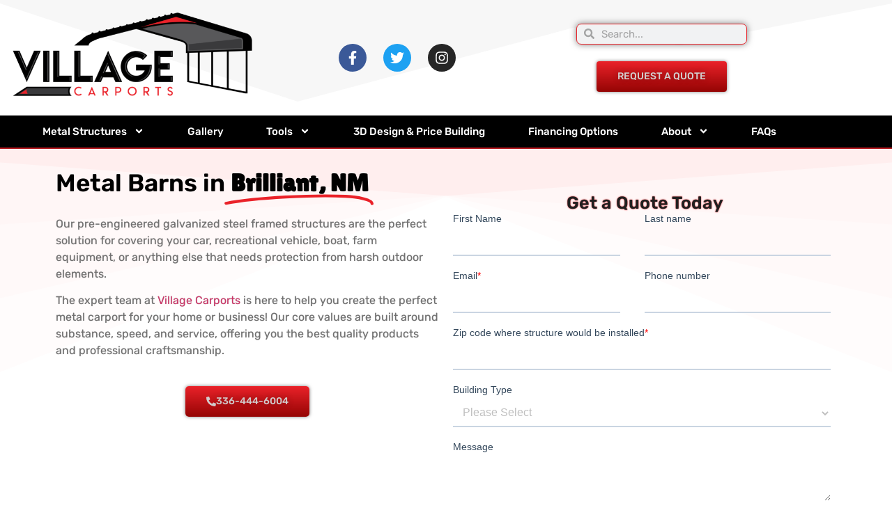

--- FILE ---
content_type: text/html; charset=UTF-8
request_url: https://villagecarports.com/metal-barns-brilliant-nm/
body_size: 22335
content:
<!doctype html>
<html lang="en-US">
<head>
	<meta charset="UTF-8">
	<meta name="viewport" content="width=device-width, initial-scale=1">
	<link rel="profile" href="https://gmpg.org/xfn/11">
	<title>MPG TEMPLATE City Barns &#8211; Village Carports</title>
<meta name='robots' content='max-image-preview:large' />
<link rel="canonical" href="https://villagecarports.com/metal-barns-brilliant-nm/">
<link rel='dns-prefetch' href='//js.hs-scripts.com' />
<link rel='dns-prefetch' href='//www.googletagmanager.com' />
<link rel='dns-prefetch' href='//pagead2.googlesyndication.com' />
<link rel="alternate" type="application/rss+xml" title="Village Carports &raquo; Feed" href="https://villagecarports.com/feed/" />
<link rel="alternate" type="application/rss+xml" title="Village Carports &raquo; Comments Feed" href="https://villagecarports.com/comments/feed/" />
<link rel="alternate" title="oEmbed (JSON)" type="application/json+oembed" href="https://villagecarports.com/wp-json/oembed/1.0/embed?url=https%3A%2F%2Fvillagecarports.com%2Fmetal-barns-brilliant-nm" />
<link rel="alternate" title="oEmbed (XML)" type="text/xml+oembed" href="https://villagecarports.com/wp-json/oembed/1.0/embed?url=https%3A%2F%2Fvillagecarports.com%2Fmetal-barns-brilliant-nm&#038;format=xml" />

<link data-optimized="2" rel="stylesheet" href="https://villagecarports.com/wp-content/litespeed/css/ebc06177d424b4f8ad3ff6800567ab20.css?ver=f1213" />




































<script src="https://villagecarports.com/wp-includes/js/jquery/jquery.min.js?ver=3.7.1" id="jquery-core-js"></script>
<script src="https://villagecarports.com/wp-includes/js/jquery/jquery-migrate.min.js?ver=3.4.1" id="jquery-migrate-js"></script>
<script id="3d-flip-book-client-locale-loader-js-extra">
var FB3D_CLIENT_LOCALE = {"ajaxurl":"https://villagecarports.com/wp-admin/admin-ajax.php","dictionary":{"Table of contents":"Table of contents","Close":"Close","Bookmarks":"Bookmarks","Thumbnails":"Thumbnails","Search":"Search","Share":"Share","Facebook":"Facebook","Twitter":"Twitter","Email":"Email","Play":"Play","Previous page":"Previous page","Next page":"Next page","Zoom in":"Zoom in","Zoom out":"Zoom out","Fit view":"Fit view","Auto play":"Auto play","Full screen":"Full screen","More":"More","Smart pan":"Smart pan","Single page":"Single page","Sounds":"Sounds","Stats":"Stats","Print":"Print","Download":"Download","Goto first page":"Goto first page","Goto last page":"Goto last page"},"images":"https://villagecarports.com/wp-content/plugins/interactive-3d-flipbook-powered-physics-engine/assets/images/","jsData":{"urls":[],"posts":{"ids_mis":[],"ids":[]},"pages":[],"firstPages":[],"bookCtrlProps":[],"bookTemplates":[]},"key":"3d-flip-book","pdfJS":{"pdfJsLib":"https://villagecarports.com/wp-content/plugins/interactive-3d-flipbook-powered-physics-engine/assets/js/pdf.min.js?ver=4.3.136","pdfJsWorker":"https://villagecarports.com/wp-content/plugins/interactive-3d-flipbook-powered-physics-engine/assets/js/pdf.worker.js?ver=4.3.136","stablePdfJsLib":"https://villagecarports.com/wp-content/plugins/interactive-3d-flipbook-powered-physics-engine/assets/js/stable/pdf.min.js?ver=2.5.207","stablePdfJsWorker":"https://villagecarports.com/wp-content/plugins/interactive-3d-flipbook-powered-physics-engine/assets/js/stable/pdf.worker.js?ver=2.5.207","pdfJsCMapUrl":"https://villagecarports.com/wp-content/plugins/interactive-3d-flipbook-powered-physics-engine/assets/cmaps/"},"cacheurl":"https://villagecarports.com/wp-content/uploads/3d-flip-book/cache/","pluginsurl":"https://villagecarports.com/wp-content/plugins/","pluginurl":"https://villagecarports.com/wp-content/plugins/interactive-3d-flipbook-powered-physics-engine/","thumbnailSize":{"width":"150","height":"150"},"version":"1.16.17"};
//# sourceURL=3d-flip-book-client-locale-loader-js-extra
</script>
<script src="https://villagecarports.com/wp-content/plugins/interactive-3d-flipbook-powered-physics-engine/assets/js/client-locale-loader.js?ver=1.16.17" id="3d-flip-book-client-locale-loader-js" async data-wp-strategy="async"></script>
<script src="https://villagecarports.com/wp-content/plugins/woocommerce/assets/js/jquery-blockui/jquery.blockUI.min.js?ver=2.7.0-wc.10.4.3" id="wc-jquery-blockui-js" defer data-wp-strategy="defer"></script>
<script id="wc-add-to-cart-js-extra">
var wc_add_to_cart_params = {"ajax_url":"/wp-admin/admin-ajax.php","wc_ajax_url":"/?wc-ajax=%%endpoint%%","i18n_view_cart":"View cart","cart_url":"https://villagecarports.com","is_cart":"","cart_redirect_after_add":"no"};
//# sourceURL=wc-add-to-cart-js-extra
</script>
<script src="https://villagecarports.com/wp-content/plugins/woocommerce/assets/js/frontend/add-to-cart.min.js?ver=10.4.3" id="wc-add-to-cart-js" defer data-wp-strategy="defer"></script>
<script src="https://villagecarports.com/wp-content/plugins/woocommerce/assets/js/js-cookie/js.cookie.min.js?ver=2.1.4-wc.10.4.3" id="wc-js-cookie-js" defer data-wp-strategy="defer"></script>
<script id="woocommerce-js-extra">
var woocommerce_params = {"ajax_url":"/wp-admin/admin-ajax.php","wc_ajax_url":"/?wc-ajax=%%endpoint%%","i18n_password_show":"Show password","i18n_password_hide":"Hide password"};
//# sourceURL=woocommerce-js-extra
</script>
<script src="https://villagecarports.com/wp-content/plugins/woocommerce/assets/js/frontend/woocommerce.min.js?ver=10.4.3" id="woocommerce-js" defer data-wp-strategy="defer"></script>
<script src="https://villagecarports.com/wp-content/plugins/wp-file-upload/js/wordpress_file_upload_functions.js?ver=6.9" id="wordpress_file_upload_script-js"></script>
<script src="https://villagecarports.com/wp-includes/js/jquery/ui/core.min.js?ver=1.13.3" id="jquery-ui-core-js"></script>
<script src="https://villagecarports.com/wp-includes/js/jquery/ui/datepicker.min.js?ver=1.13.3" id="jquery-ui-datepicker-js"></script>
<script id="jquery-ui-datepicker-js-after">
jQuery(function(jQuery){jQuery.datepicker.setDefaults({"closeText":"Close","currentText":"Today","monthNames":["January","February","March","April","May","June","July","August","September","October","November","December"],"monthNamesShort":["Jan","Feb","Mar","Apr","May","Jun","Jul","Aug","Sep","Oct","Nov","Dec"],"nextText":"Next","prevText":"Previous","dayNames":["Sunday","Monday","Tuesday","Wednesday","Thursday","Friday","Saturday"],"dayNamesShort":["Sun","Mon","Tue","Wed","Thu","Fri","Sat"],"dayNamesMin":["S","M","T","W","T","F","S"],"dateFormat":"MM d, yy","firstDay":1,"isRTL":false});});
//# sourceURL=jquery-ui-datepicker-js-after
</script>
<script src="https://villagecarports.com/wp-content/plugins/wp-file-upload/vendor/jquery/jquery-ui-timepicker-addon.min.js?ver=6.9" id="jquery-ui-timepicker-addon-js-js"></script>

<!-- Google tag (gtag.js) snippet added by Site Kit -->
<!-- Google Analytics snippet added by Site Kit -->
<script src="https://www.googletagmanager.com/gtag/js?id=G-TL94C8C8GK" id="google_gtagjs-js" async></script>
<script id="google_gtagjs-js-after">
window.dataLayer = window.dataLayer || [];function gtag(){dataLayer.push(arguments);}
gtag("set","linker",{"domains":["villagecarports.com"]});
gtag("js", new Date());
gtag("set", "developer_id.dZTNiMT", true);
gtag("config", "G-TL94C8C8GK");
//# sourceURL=google_gtagjs-js-after
</script>
<link rel="https://api.w.org/" href="https://villagecarports.com/wp-json/" /><link rel="alternate" title="JSON" type="application/json" href="https://villagecarports.com/wp-json/wp/v2/pages/26571" /><link rel="EditURI" type="application/rsd+xml" title="RSD" href="https://villagecarports.com/xmlrpc.php?rsd" />
<meta name="generator" content="WordPress 6.9" />
<meta name="generator" content="WooCommerce 10.4.3" />
<link rel='shortlink' href='https://villagecarports.com/?p=26571' />
<meta name="generator" content="Site Kit by Google 1.168.0" />			<!-- DO NOT COPY THIS SNIPPET! Start of Page Analytics Tracking for HubSpot WordPress plugin v11.3.33-->
			<script class="hsq-set-content-id" data-content-id="standard-page">
				var _hsq = _hsq || [];
				_hsq.push(["setContentType", "standard-page"]);
			</script>
			<!-- DO NOT COPY THIS SNIPPET! End of Page Analytics Tracking for HubSpot WordPress plugin -->
				<noscript><style>.woocommerce-product-gallery{ opacity: 1 !important; }</style></noscript>
	
<!-- Google AdSense meta tags added by Site Kit -->
<meta name="google-adsense-platform-account" content="ca-host-pub-2644536267352236">
<meta name="google-adsense-platform-domain" content="sitekit.withgoogle.com">
<!-- End Google AdSense meta tags added by Site Kit -->
<meta name="generator" content="Elementor 3.34.1; features: e_font_icon_svg, additional_custom_breakpoints; settings: css_print_method-external, google_font-enabled, font_display-auto">
			
			
<!-- Google AdSense snippet added by Site Kit -->
<script async src="https://pagead2.googlesyndication.com/pagead/js/adsbygoogle.js?client=ca-pub-5851926736062534&amp;host=ca-host-pub-2644536267352236" crossorigin="anonymous"></script>

<!-- End Google AdSense snippet added by Site Kit -->
<link rel="icon" href="https://cdn.villagecarports.com/2021/07/apple-icon-100x100.png" sizes="32x32" />
<link rel="icon" href="https://cdn.villagecarports.com/2021/07/apple-icon.png" sizes="192x192" />
<link rel="apple-touch-icon" href="https://cdn.villagecarports.com/2021/07/apple-icon.png" />
<meta name="msapplication-TileImage" content="https://cdn.villagecarports.com/2021/07/apple-icon.png" />
		
		</head>
<body class="wp-singular page-template page-template-elementor_header_footer page page-id-26571 wp-custom-logo wp-embed-responsive wp-theme-hello-elementor theme-hello-elementor woocommerce-no-js eio-default hello-elementor-default elementor-default elementor-template-full-width elementor-kit-22485 elementor-page elementor-page-26571">


<a class="skip-link screen-reader-text" href="#content">Skip to content</a>

		<header data-elementor-type="header" data-elementor-id="22486" class="elementor elementor-22486 elementor-location-header" data-elementor-post-type="elementor_library">
					<header class="elementor-section elementor-top-section elementor-element elementor-element-2047f09f elementor-section-content-middle elementor-section-height-min-height elementor-section-boxed elementor-section-height-default elementor-section-items-middle" data-id="2047f09f" data-element_type="section" data-settings="{&quot;background_background&quot;:&quot;classic&quot;,&quot;shape_divider_top&quot;:&quot;pyramids&quot;,&quot;sticky_on&quot;:[&quot;desktop&quot;],&quot;sticky&quot;:&quot;top&quot;,&quot;sticky_offset&quot;:0,&quot;sticky_effects_offset&quot;:0,&quot;sticky_anchor_link_offset&quot;:0}">
					<div class="elementor-shape elementor-shape-top" aria-hidden="true" data-negative="false">
			<svg xmlns="http://www.w3.org/2000/svg" viewBox="0 0 1000 100" preserveAspectRatio="none">
	<path class="elementor-shape-fill" d="M761.9,44.1L643.1,27.2L333.8,98L0,3.8V0l1000,0v3.9"/>
</svg>		</div>
					<div class="elementor-container elementor-column-gap-default">
					<div class="elementor-column elementor-col-33 elementor-top-column elementor-element elementor-element-724220a2" data-id="724220a2" data-element_type="column">
			<div class="elementor-widget-wrap elementor-element-populated">
						<div class="elementor-element elementor-element-d43e8fd elementor-widget elementor-widget-theme-site-logo elementor-widget-image" data-id="d43e8fd" data-element_type="widget" data-widget_type="theme-site-logo.default">
											<a href="https://villagecarports.com">
			<img loading="lazy" width="600" height="243" src="https://cdn.villagecarports.com/2022/12/VillageCarports_FullLogo-e1672330027319-600x243.png" class="attachment-woocommerce_single size-woocommerce_single wp-image-25166" alt="" srcset="https://cdn.villagecarports.com/2022/12/VillageCarports_FullLogo-e1672330027319-300x122.png 300w, https://cdn.villagecarports.com/2022/12/VillageCarports_FullLogo-e1672330027319-1024x415.png 1024w, https://cdn.villagecarports.com/2022/12/VillageCarports_FullLogo-e1672330027319-768x312.png 768w, https://cdn.villagecarports.com/2022/12/VillageCarports_FullLogo-e1672330027319-1536x623.png 1536w, https://cdn.villagecarports.com/2022/12/VillageCarports_FullLogo-e1672330027319-600x243.png 600w, https://cdn.villagecarports.com/2022/12/VillageCarports_FullLogo-e1672330027319.png 1750w" sizes="(max-width: 600px) 100vw, 600px" />				</a>
											</div>
					</div>
		</div>
				<div class="elementor-column elementor-col-33 elementor-top-column elementor-element elementor-element-1c0f014a" data-id="1c0f014a" data-element_type="column">
			<div class="elementor-widget-wrap elementor-element-populated">
						<div class="elementor-element elementor-element-1c12ab4 e-grid-align-mobile-right elementor-shape-rounded elementor-grid-0 e-grid-align-center elementor-widget elementor-widget-social-icons" data-id="1c12ab4" data-element_type="widget" data-widget_type="social-icons.default">
							<div class="elementor-social-icons-wrapper elementor-grid" role="list">
							<span class="elementor-grid-item" role="listitem">
					<a class="elementor-icon elementor-social-icon elementor-social-icon-facebook-f elementor-animation-grow elementor-repeater-item-33c82ad" href="https://facebook.com/villagecarportsnc" target="_blank">
						<span class="elementor-screen-only">Facebook-f</span>
						<svg aria-hidden="true" class="e-font-icon-svg e-fab-facebook-f" viewBox="0 0 320 512" xmlns="http://www.w3.org/2000/svg"><path d="M279.14 288l14.22-92.66h-88.91v-60.13c0-25.35 12.42-50.06 52.24-50.06h40.42V6.26S260.43 0 225.36 0c-73.22 0-121.08 44.38-121.08 124.72v70.62H22.89V288h81.39v224h100.17V288z"></path></svg>					</a>
				</span>
							<span class="elementor-grid-item" role="listitem">
					<a class="elementor-icon elementor-social-icon elementor-social-icon-twitter elementor-animation-grow elementor-repeater-item-dc6a85e" href="https://twitter.com/villagecarports" target="_blank">
						<span class="elementor-screen-only">Twitter</span>
						<svg aria-hidden="true" class="e-font-icon-svg e-fab-twitter" viewBox="0 0 512 512" xmlns="http://www.w3.org/2000/svg"><path d="M459.37 151.716c.325 4.548.325 9.097.325 13.645 0 138.72-105.583 298.558-298.558 298.558-59.452 0-114.68-17.219-161.137-47.106 8.447.974 16.568 1.299 25.34 1.299 49.055 0 94.213-16.568 130.274-44.832-46.132-.975-84.792-31.188-98.112-72.772 6.498.974 12.995 1.624 19.818 1.624 9.421 0 18.843-1.3 27.614-3.573-48.081-9.747-84.143-51.98-84.143-102.985v-1.299c13.969 7.797 30.214 12.67 47.431 13.319-28.264-18.843-46.781-51.005-46.781-87.391 0-19.492 5.197-37.36 14.294-52.954 51.655 63.675 129.3 105.258 216.365 109.807-1.624-7.797-2.599-15.918-2.599-24.04 0-57.828 46.782-104.934 104.934-104.934 30.213 0 57.502 12.67 76.67 33.137 23.715-4.548 46.456-13.32 66.599-25.34-7.798 24.366-24.366 44.833-46.132 57.827 21.117-2.273 41.584-8.122 60.426-16.243-14.292 20.791-32.161 39.308-52.628 54.253z"></path></svg>					</a>
				</span>
							<span class="elementor-grid-item" role="listitem">
					<a class="elementor-icon elementor-social-icon elementor-social-icon-instagram elementor-animation-grow elementor-repeater-item-6a2b261" href="https://instagram.com/villagecarports" target="_blank">
						<span class="elementor-screen-only">Instagram</span>
						<svg aria-hidden="true" class="e-font-icon-svg e-fab-instagram" viewBox="0 0 448 512" xmlns="http://www.w3.org/2000/svg"><path d="M224.1 141c-63.6 0-114.9 51.3-114.9 114.9s51.3 114.9 114.9 114.9S339 319.5 339 255.9 287.7 141 224.1 141zm0 189.6c-41.1 0-74.7-33.5-74.7-74.7s33.5-74.7 74.7-74.7 74.7 33.5 74.7 74.7-33.6 74.7-74.7 74.7zm146.4-194.3c0 14.9-12 26.8-26.8 26.8-14.9 0-26.8-12-26.8-26.8s12-26.8 26.8-26.8 26.8 12 26.8 26.8zm76.1 27.2c-1.7-35.9-9.9-67.7-36.2-93.9-26.2-26.2-58-34.4-93.9-36.2-37-2.1-147.9-2.1-184.9 0-35.8 1.7-67.6 9.9-93.9 36.1s-34.4 58-36.2 93.9c-2.1 37-2.1 147.9 0 184.9 1.7 35.9 9.9 67.7 36.2 93.9s58 34.4 93.9 36.2c37 2.1 147.9 2.1 184.9 0 35.9-1.7 67.7-9.9 93.9-36.2 26.2-26.2 34.4-58 36.2-93.9 2.1-37 2.1-147.8 0-184.8zM398.8 388c-7.8 19.6-22.9 34.7-42.6 42.6-29.5 11.7-99.5 9-132.1 9s-102.7 2.6-132.1-9c-19.6-7.8-34.7-22.9-42.6-42.6-11.7-29.5-9-99.5-9-132.1s-2.6-102.7 9-132.1c7.8-19.6 22.9-34.7 42.6-42.6 29.5-11.7 99.5-9 132.1-9s102.7-2.6 132.1 9c19.6 7.8 34.7 22.9 42.6 42.6 11.7 29.5 9 99.5 9 132.1s2.7 102.7-9 132.1z"></path></svg>					</a>
				</span>
					</div>
						</div>
					</div>
		</div>
				<div class="elementor-column elementor-col-33 elementor-top-column elementor-element elementor-element-979e02c" data-id="979e02c" data-element_type="column">
			<div class="elementor-widget-wrap elementor-element-populated">
						<div class="elementor-element elementor-element-1b94d874 elementor-search-form--skin-minimal elementor-widget__width-auto elementor-hidden-phone elementor-hidden-tablet elementor-widget elementor-widget-search-form" data-id="1b94d874" data-element_type="widget" data-settings="{&quot;skin&quot;:&quot;minimal&quot;}" data-widget_type="search-form.default">
							<search role="search">
			<form class="elementor-search-form" action="https://villagecarports.com" method="get">
												<div class="elementor-search-form__container">
					<label class="elementor-screen-only" for="elementor-search-form-1b94d874">Search</label>

											<div class="elementor-search-form__icon">
							<div class="e-font-icon-svg-container"><svg aria-hidden="true" class="e-font-icon-svg e-fas-search" viewBox="0 0 512 512" xmlns="http://www.w3.org/2000/svg"><path d="M505 442.7L405.3 343c-4.5-4.5-10.6-7-17-7H372c27.6-35.3 44-79.7 44-128C416 93.1 322.9 0 208 0S0 93.1 0 208s93.1 208 208 208c48.3 0 92.7-16.4 128-44v16.3c0 6.4 2.5 12.5 7 17l99.7 99.7c9.4 9.4 24.6 9.4 33.9 0l28.3-28.3c9.4-9.4 9.4-24.6.1-34zM208 336c-70.7 0-128-57.2-128-128 0-70.7 57.2-128 128-128 70.7 0 128 57.2 128 128 0 70.7-57.2 128-128 128z"></path></svg></div>							<span class="elementor-screen-only">Search</span>
						</div>
					
					<input id="elementor-search-form-1b94d874" placeholder="Search..." class="elementor-search-form__input" type="search" name="s" value="">
					
					
									</div>
			</form>
		</search>
						</div>
				<div class="elementor-element elementor-element-be47944 elementor-align-center elementor-mobile-align-center elementor-hidden-tablet elementor-hidden-mobile elementor-widget elementor-widget-button" data-id="be47944" data-element_type="widget" data-widget_type="button.default">
										<a class="elementor-button elementor-button-link elementor-size-md" href="https://villagecarports.com/contact/">
						<span class="elementor-button-content-wrapper">
									<span class="elementor-button-text">Request a Quote</span>
					</span>
					</a>
								</div>
					</div>
		</div>
					</div>
		</header>
				<nav class="elementor-section elementor-top-section elementor-element elementor-element-3d148d36 elementor-section-content-space-evenly elementor-section-boxed elementor-section-height-default elementor-section-height-default" data-id="3d148d36" data-element_type="section" data-settings="{&quot;background_background&quot;:&quot;classic&quot;,&quot;sticky&quot;:&quot;top&quot;,&quot;sticky_offset&quot;:165,&quot;sticky_offset_mobile&quot;:0,&quot;sticky_on&quot;:[&quot;desktop&quot;,&quot;tablet&quot;,&quot;mobile&quot;],&quot;sticky_effects_offset&quot;:0,&quot;sticky_anchor_link_offset&quot;:0}">
						<div class="elementor-container elementor-column-gap-no">
					<div class="elementor-column elementor-col-50 elementor-top-column elementor-element elementor-element-e738756" data-id="e738756" data-element_type="column" data-settings="{&quot;background_background&quot;:&quot;classic&quot;}">
			<div class="elementor-widget-wrap elementor-element-populated">
						<div class="elementor-element elementor-element-2d4bbb47 elementor-nav-menu__align-justify elementor-nav-menu--dropdown-mobile elementor-nav-menu--stretch elementor-nav-menu__text-align-aside elementor-nav-menu--toggle elementor-nav-menu--burger elementor-widget elementor-widget-nav-menu" data-id="2d4bbb47" data-element_type="widget" data-settings="{&quot;full_width&quot;:&quot;stretch&quot;,&quot;sticky&quot;:&quot;top&quot;,&quot;_animation&quot;:&quot;none&quot;,&quot;submenu_icon&quot;:{&quot;value&quot;:&quot;&lt;svg aria-hidden=\&quot;true\&quot; class=\&quot;e-font-icon-svg e-fas-angle-down\&quot; viewBox=\&quot;0 0 320 512\&quot; xmlns=\&quot;http:\/\/www.w3.org\/2000\/svg\&quot;&gt;&lt;path d=\&quot;M143 352.3L7 216.3c-9.4-9.4-9.4-24.6 0-33.9l22.6-22.6c9.4-9.4 24.6-9.4 33.9 0l96.4 96.4 96.4-96.4c9.4-9.4 24.6-9.4 33.9 0l22.6 22.6c9.4 9.4 9.4 24.6 0 33.9l-136 136c-9.2 9.4-24.4 9.4-33.8 0z\&quot;&gt;&lt;\/path&gt;&lt;\/svg&gt;&quot;,&quot;library&quot;:&quot;fa-solid&quot;},&quot;layout&quot;:&quot;horizontal&quot;,&quot;toggle&quot;:&quot;burger&quot;,&quot;sticky_on&quot;:[&quot;desktop&quot;,&quot;tablet&quot;,&quot;mobile&quot;],&quot;sticky_offset&quot;:0,&quot;sticky_effects_offset&quot;:0,&quot;sticky_anchor_link_offset&quot;:0}" data-widget_type="nav-menu.default">
								<nav aria-label="Menu" class="elementor-nav-menu--main elementor-nav-menu__container elementor-nav-menu--layout-horizontal e--pointer-text e--animation-grow">
				<ul id="menu-1-2d4bbb47" class="elementor-nav-menu"><li class="menu-item menu-item-type-taxonomy menu-item-object-product_cat menu-item-has-children menu-item-22491"><a href="https://villagecarports.com/product-category/metal-structure/" class="elementor-item">Metal Structures</a>
<ul class="sub-menu elementor-nav-menu--dropdown">
	<li class="menu-item menu-item-type-post_type menu-item-object-page menu-item-25574"><a href="https://villagecarports.com/metal-barns/" class="elementor-sub-item">Barns</a></li>
	<li class="menu-item menu-item-type-post_type menu-item-object-page menu-item-25444"><a href="https://villagecarports.com/metal-carports/" class="elementor-sub-item">Carports</a></li>
	<li class="menu-item menu-item-type-post_type menu-item-object-page menu-item-25609"><a href="https://villagecarports.com/metal-combo-units/" class="elementor-sub-item">Combo Units</a></li>
	<li class="menu-item menu-item-type-post_type menu-item-object-page menu-item-25633"><a href="https://villagecarports.com/metal-commercial-buildings/" class="elementor-sub-item">Commercial Buildings</a></li>
	<li class="menu-item menu-item-type-post_type menu-item-object-page menu-item-25472"><a href="https://villagecarports.com/metal-garages/" class="elementor-sub-item">Garages</a></li>
	<li class="menu-item menu-item-type-post_type menu-item-object-page menu-item-25599"><a href="https://villagecarports.com/metal-rv-covers/" class="elementor-sub-item">RV Covers</a></li>
</ul>
</li>
<li class="menu-item menu-item-type-post_type menu-item-object-page menu-item-22514"><a href="https://villagecarports.com/gallery/" class="elementor-item">Gallery</a></li>
<li class="menu-item menu-item-type-custom menu-item-object-custom menu-item-has-children menu-item-22489"><a href="#" class="elementor-item elementor-item-anchor">Tools</a>
<ul class="sub-menu elementor-nav-menu--dropdown">
	<li class="menu-item menu-item-type-post_type menu-item-object-page menu-item-22513"><a href="https://villagecarports.com/color-chart/" class="elementor-sub-item">Color Chart</a></li>
	<li class="menu-item menu-item-type-post_type menu-item-object-page menu-item-26762"><a href="https://villagecarports.com/pricing-flyers/" class="elementor-sub-item">Pricing Flyers</a></li>
	<li class="menu-item menu-item-type-post_type menu-item-object-page menu-item-23224"><a href="https://villagecarports.com/roof-styles/" class="elementor-sub-item">Roof Styles</a></li>
	<li class="menu-item menu-item-type-post_type menu-item-object-page menu-item-22519"><a href="https://villagecarports.com/lead-time-map/" class="elementor-sub-item">Lead Time Map</a></li>
	<li class="menu-item menu-item-type-custom menu-item-object-custom menu-item-22490"><a target="_blank" href="https://www.eaglecarports.com/color-picker" class="elementor-sub-item">Visual Color Picker</a></li>
	<li class="menu-item menu-item-type-custom menu-item-object-custom menu-item-22499"><a target="_blank" href="https://www.eaglecarports.com/component-visualizer" class="elementor-sub-item">Component Visualizer</a></li>
</ul>
</li>
<li class="menu-item menu-item-type-custom menu-item-object-custom menu-item-22500"><a target="_blank" href="https://build.eaglecarports.com/?dealer=D0014735-MAIN/" class="elementor-item">3D Design &#038; Price Building</a></li>
<li class="menu-item menu-item-type-post_type menu-item-object-page menu-item-24711"><a href="https://villagecarports.com/financing/" class="elementor-item">Financing Options</a></li>
<li class="menu-item menu-item-type-post_type menu-item-object-page menu-item-has-children menu-item-22515"><a href="https://villagecarports.com/about/" class="elementor-item">About</a>
<ul class="sub-menu elementor-nav-menu--dropdown">
	<li class="menu-item menu-item-type-post_type menu-item-object-page menu-item-22517"><a href="https://villagecarports.com/about/" class="elementor-sub-item">Our Company</a></li>
	<li class="menu-item menu-item-type-post_type menu-item-object-page menu-item-25763"><a href="https://villagecarports.com/service-area/" class="elementor-sub-item">Service Area</a></li>
	<li class="menu-item menu-item-type-post_type menu-item-object-page menu-item-22518"><a href="https://villagecarports.com/contact/" class="elementor-sub-item">Contact Us</a></li>
	<li class="menu-item menu-item-type-post_type menu-item-object-page menu-item-22516"><a href="https://villagecarports.com/reviews/" class="elementor-sub-item">Testimonials</a></li>
</ul>
</li>
<li class="menu-item menu-item-type-post_type menu-item-object-page menu-item-22512"><a href="https://villagecarports.com/faqs/" class="elementor-item">FAQs</a></li>
</ul>			</nav>
					<div class="elementor-menu-toggle" role="button" tabindex="0" aria-label="Menu Toggle" aria-expanded="false">
			<svg aria-hidden="true" role="presentation" class="elementor-menu-toggle__icon--open e-font-icon-svg e-eicon-menu-bar" viewBox="0 0 1000 1000" xmlns="http://www.w3.org/2000/svg"><path d="M104 333H896C929 333 958 304 958 271S929 208 896 208H104C71 208 42 237 42 271S71 333 104 333ZM104 583H896C929 583 958 554 958 521S929 458 896 458H104C71 458 42 487 42 521S71 583 104 583ZM104 833H896C929 833 958 804 958 771S929 708 896 708H104C71 708 42 737 42 771S71 833 104 833Z"></path></svg><svg aria-hidden="true" role="presentation" class="elementor-menu-toggle__icon--close e-font-icon-svg e-eicon-close" viewBox="0 0 1000 1000" xmlns="http://www.w3.org/2000/svg"><path d="M742 167L500 408 258 167C246 154 233 150 217 150 196 150 179 158 167 167 154 179 150 196 150 212 150 229 154 242 171 254L408 500 167 742C138 771 138 800 167 829 196 858 225 858 254 829L496 587 738 829C750 842 767 846 783 846 800 846 817 842 829 829 842 817 846 804 846 783 846 767 842 750 829 737L588 500 833 258C863 229 863 200 833 171 804 137 775 137 742 167Z"></path></svg>		</div>
					<nav class="elementor-nav-menu--dropdown elementor-nav-menu__container" aria-hidden="true">
				<ul id="menu-2-2d4bbb47" class="elementor-nav-menu"><li class="menu-item menu-item-type-taxonomy menu-item-object-product_cat menu-item-has-children menu-item-22491"><a href="https://villagecarports.com/product-category/metal-structure/" class="elementor-item" tabindex="-1">Metal Structures</a>
<ul class="sub-menu elementor-nav-menu--dropdown">
	<li class="menu-item menu-item-type-post_type menu-item-object-page menu-item-25574"><a href="https://villagecarports.com/metal-barns/" class="elementor-sub-item" tabindex="-1">Barns</a></li>
	<li class="menu-item menu-item-type-post_type menu-item-object-page menu-item-25444"><a href="https://villagecarports.com/metal-carports/" class="elementor-sub-item" tabindex="-1">Carports</a></li>
	<li class="menu-item menu-item-type-post_type menu-item-object-page menu-item-25609"><a href="https://villagecarports.com/metal-combo-units/" class="elementor-sub-item" tabindex="-1">Combo Units</a></li>
	<li class="menu-item menu-item-type-post_type menu-item-object-page menu-item-25633"><a href="https://villagecarports.com/metal-commercial-buildings/" class="elementor-sub-item" tabindex="-1">Commercial Buildings</a></li>
	<li class="menu-item menu-item-type-post_type menu-item-object-page menu-item-25472"><a href="https://villagecarports.com/metal-garages/" class="elementor-sub-item" tabindex="-1">Garages</a></li>
	<li class="menu-item menu-item-type-post_type menu-item-object-page menu-item-25599"><a href="https://villagecarports.com/metal-rv-covers/" class="elementor-sub-item" tabindex="-1">RV Covers</a></li>
</ul>
</li>
<li class="menu-item menu-item-type-post_type menu-item-object-page menu-item-22514"><a href="https://villagecarports.com/gallery/" class="elementor-item" tabindex="-1">Gallery</a></li>
<li class="menu-item menu-item-type-custom menu-item-object-custom menu-item-has-children menu-item-22489"><a href="#" class="elementor-item elementor-item-anchor" tabindex="-1">Tools</a>
<ul class="sub-menu elementor-nav-menu--dropdown">
	<li class="menu-item menu-item-type-post_type menu-item-object-page menu-item-22513"><a href="https://villagecarports.com/color-chart/" class="elementor-sub-item" tabindex="-1">Color Chart</a></li>
	<li class="menu-item menu-item-type-post_type menu-item-object-page menu-item-26762"><a href="https://villagecarports.com/pricing-flyers/" class="elementor-sub-item" tabindex="-1">Pricing Flyers</a></li>
	<li class="menu-item menu-item-type-post_type menu-item-object-page menu-item-23224"><a href="https://villagecarports.com/roof-styles/" class="elementor-sub-item" tabindex="-1">Roof Styles</a></li>
	<li class="menu-item menu-item-type-post_type menu-item-object-page menu-item-22519"><a href="https://villagecarports.com/lead-time-map/" class="elementor-sub-item" tabindex="-1">Lead Time Map</a></li>
	<li class="menu-item menu-item-type-custom menu-item-object-custom menu-item-22490"><a target="_blank" href="https://www.eaglecarports.com/color-picker" class="elementor-sub-item" tabindex="-1">Visual Color Picker</a></li>
	<li class="menu-item menu-item-type-custom menu-item-object-custom menu-item-22499"><a target="_blank" href="https://www.eaglecarports.com/component-visualizer" class="elementor-sub-item" tabindex="-1">Component Visualizer</a></li>
</ul>
</li>
<li class="menu-item menu-item-type-custom menu-item-object-custom menu-item-22500"><a target="_blank" href="https://build.eaglecarports.com/?dealer=D0014735-MAIN/" class="elementor-item" tabindex="-1">3D Design &#038; Price Building</a></li>
<li class="menu-item menu-item-type-post_type menu-item-object-page menu-item-24711"><a href="https://villagecarports.com/financing/" class="elementor-item" tabindex="-1">Financing Options</a></li>
<li class="menu-item menu-item-type-post_type menu-item-object-page menu-item-has-children menu-item-22515"><a href="https://villagecarports.com/about/" class="elementor-item" tabindex="-1">About</a>
<ul class="sub-menu elementor-nav-menu--dropdown">
	<li class="menu-item menu-item-type-post_type menu-item-object-page menu-item-22517"><a href="https://villagecarports.com/about/" class="elementor-sub-item" tabindex="-1">Our Company</a></li>
	<li class="menu-item menu-item-type-post_type menu-item-object-page menu-item-25763"><a href="https://villagecarports.com/service-area/" class="elementor-sub-item" tabindex="-1">Service Area</a></li>
	<li class="menu-item menu-item-type-post_type menu-item-object-page menu-item-22518"><a href="https://villagecarports.com/contact/" class="elementor-sub-item" tabindex="-1">Contact Us</a></li>
	<li class="menu-item menu-item-type-post_type menu-item-object-page menu-item-22516"><a href="https://villagecarports.com/reviews/" class="elementor-sub-item" tabindex="-1">Testimonials</a></li>
</ul>
</li>
<li class="menu-item menu-item-type-post_type menu-item-object-page menu-item-22512"><a href="https://villagecarports.com/faqs/" class="elementor-item" tabindex="-1">FAQs</a></li>
</ul>			</nav>
						</div>
					</div>
		</div>
				<div class="elementor-column elementor-col-50 elementor-top-column elementor-element elementor-element-620833de elementor-hidden-desktop elementor-hidden-tablet" data-id="620833de" data-element_type="column">
			<div class="elementor-widget-wrap elementor-element-populated">
						<div class="elementor-element elementor-element-68eb80c elementor-search-form--skin-minimal elementor-widget__width-auto elementor-hidden-desktop elementor-hidden-tablet elementor-widget elementor-widget-search-form" data-id="68eb80c" data-element_type="widget" data-settings="{&quot;skin&quot;:&quot;minimal&quot;}" data-widget_type="search-form.default">
							<search role="search">
			<form class="elementor-search-form" action="https://villagecarports.com" method="get">
												<div class="elementor-search-form__container">
					<label class="elementor-screen-only" for="elementor-search-form-68eb80c">Search</label>

											<div class="elementor-search-form__icon">
							<div class="e-font-icon-svg-container"><svg aria-hidden="true" class="e-font-icon-svg e-fas-search" viewBox="0 0 512 512" xmlns="http://www.w3.org/2000/svg"><path d="M505 442.7L405.3 343c-4.5-4.5-10.6-7-17-7H372c27.6-35.3 44-79.7 44-128C416 93.1 322.9 0 208 0S0 93.1 0 208s93.1 208 208 208c48.3 0 92.7-16.4 128-44v16.3c0 6.4 2.5 12.5 7 17l99.7 99.7c9.4 9.4 24.6 9.4 33.9 0l28.3-28.3c9.4-9.4 9.4-24.6.1-34zM208 336c-70.7 0-128-57.2-128-128 0-70.7 57.2-128 128-128 70.7 0 128 57.2 128 128 0 70.7-57.2 128-128 128z"></path></svg></div>							<span class="elementor-screen-only">Search</span>
						</div>
					
					<input id="elementor-search-form-68eb80c" placeholder="Search..." class="elementor-search-form__input" type="search" name="s" value="">
					
					
									</div>
			</form>
		</search>
						</div>
					</div>
		</div>
					</div>
		</nav>
				</header>
				<div data-elementor-type="wp-page" data-elementor-id="26571" class="elementor elementor-26571" data-elementor-post-type="page">
				<div class="elementor-element elementor-element-7cc73efa e-flex e-con-boxed e-con e-parent" data-id="7cc73efa" data-element_type="container" data-settings="{&quot;background_background&quot;:&quot;slideshow&quot;,&quot;shape_divider_top&quot;:&quot;opacity-fan&quot;,&quot;shape_divider_bottom&quot;:&quot;opacity-fan&quot;,&quot;background_slideshow_gallery&quot;:[],&quot;background_slideshow_slide_duration&quot;:5000,&quot;background_slideshow_slide_transition&quot;:&quot;fade&quot;,&quot;background_slideshow_transition_duration&quot;:500}">
					<div class="e-con-inner">
				<div class="elementor-shape elementor-shape-top" aria-hidden="true" data-negative="false">
			<svg xmlns="http://www.w3.org/2000/svg" viewBox="0 0 283.5 19.6" preserveAspectRatio="none">
	<path class="elementor-shape-fill" style="opacity:0.33" d="M0 0L0 18.8 141.8 4.1 283.5 18.8 283.5 0z"/>
	<path class="elementor-shape-fill" style="opacity:0.33" d="M0 0L0 12.6 141.8 4 283.5 12.6 283.5 0z"/>
	<path class="elementor-shape-fill" style="opacity:0.33" d="M0 0L0 6.4 141.8 4 283.5 6.4 283.5 0z"/>
	<path class="elementor-shape-fill" d="M0 0L0 1.2 141.8 4 283.5 1.2 283.5 0z"/>
</svg>		</div>
				<div class="elementor-shape elementor-shape-bottom" aria-hidden="true" data-negative="false">
			<svg xmlns="http://www.w3.org/2000/svg" viewBox="0 0 283.5 19.6" preserveAspectRatio="none">
	<path class="elementor-shape-fill" style="opacity:0.33" d="M0 0L0 18.8 141.8 4.1 283.5 18.8 283.5 0z"/>
	<path class="elementor-shape-fill" style="opacity:0.33" d="M0 0L0 12.6 141.8 4 283.5 12.6 283.5 0z"/>
	<path class="elementor-shape-fill" style="opacity:0.33" d="M0 0L0 6.4 141.8 4 283.5 6.4 283.5 0z"/>
	<path class="elementor-shape-fill" d="M0 0L0 1.2 141.8 4 283.5 1.2 283.5 0z"/>
</svg>		</div>
		<div class="elementor-element elementor-element-5f34fa8a e-con-full e-flex e-con e-child" data-id="5f34fa8a" data-element_type="container">
				<div class="elementor-element elementor-element-6662e548 elementor-headline--style-highlight elementor-widget elementor-widget-animated-headline" data-id="6662e548" data-element_type="widget" data-settings="{&quot;marker&quot;:&quot;underline&quot;,&quot;highlighted_text&quot;:&quot;Brilliant, NM&quot;,&quot;headline_style&quot;:&quot;highlight&quot;}" data-widget_type="animated-headline.default">
							<h2 class="elementor-headline">
					<span class="elementor-headline-plain-text elementor-headline-text-wrapper">Metal Barns in </span>
				<span class="elementor-headline-dynamic-wrapper elementor-headline-text-wrapper">
					<span class="elementor-headline-dynamic-text elementor-headline-text-active">Brilliant, NM</span>
				</span>
				</h2>
						</div>
				<div class="elementor-element elementor-element-242ebd4d elementor-widget elementor-widget-text-editor" data-id="242ebd4d" data-element_type="widget" data-widget_type="text-editor.default">
									<p>Our pre-engineered galvanized steel framed structures are the perfect solution for covering your car, recreational vehicle, boat, farm equipment, or anything else that needs protection from harsh outdoor elements.</p><p>The expert team at <a href="https://villagecarports.com/">Village Carports</a> is here to help you create the perfect metal carport for your home or business! Our core values are built around substance, speed, and service, offering you the best quality products and professional craftsmanship. </p>								</div>
				<div class="elementor-element elementor-element-1115a754 elementor-align-center elementor-mobile-align-center elementor-widget elementor-widget-button" data-id="1115a754" data-element_type="widget" data-widget_type="button.default">
										<a class="elementor-button elementor-button-link elementor-size-lg" href="tel:3364446004">
						<span class="elementor-button-content-wrapper">
						<span class="elementor-button-icon">
				<svg aria-hidden="true" class="e-font-icon-svg e-fas-phone-alt" viewBox="0 0 512 512" xmlns="http://www.w3.org/2000/svg"><path d="M497.39 361.8l-112-48a24 24 0 0 0-28 6.9l-49.6 60.6A370.66 370.66 0 0 1 130.6 204.11l60.6-49.6a23.94 23.94 0 0 0 6.9-28l-48-112A24.16 24.16 0 0 0 122.6.61l-104 24A24 24 0 0 0 0 48c0 256.5 207.9 464 464 464a24 24 0 0 0 23.4-18.6l24-104a24.29 24.29 0 0 0-14.01-27.6z"></path></svg>			</span>
									<span class="elementor-button-text">336-444-6004</span>
					</span>
					</a>
								</div>
				</div>
		<div class="elementor-element elementor-element-23dbe2d1 e-con-full e-flex e-con e-child" data-id="23dbe2d1" data-element_type="container">
				<div class="elementor-element elementor-element-59385df5 elementor-widget__width-initial elementor-widget elementor-widget-heading" data-id="59385df5" data-element_type="widget" data-widget_type="heading.default">
					<div class="elementor-heading-title elementor-size-default">Get a Quote Today</div>				</div>
				<div class="elementor-element elementor-element-55d00466 elementor-widget__width-initial elementor-widget elementor-widget-html" data-id="55d00466" data-element_type="widget" data-widget_type="html.default">
					<script charset="utf-8" type="text/javascript" src="//js.hsforms.net/forms/embed/v2.js"></script>
<script>
  hbspt.forms.create({
    region: "na1",
    portalId: "22583052",
    formId: "7d5d89cb-43d4-4b87-8047-c8efd1833318"
  });
</script>				</div>
				</div>
					</div>
				</div>
				<section class="elementor-section elementor-top-section elementor-element elementor-element-4e423429 elementor-section-boxed elementor-section-height-default elementor-section-height-default" data-id="4e423429" data-element_type="section">
						<div class="elementor-container elementor-column-gap-default">
					<div class="elementor-column elementor-col-100 elementor-top-column elementor-element elementor-element-326343ee" data-id="326343ee" data-element_type="column">
			<div class="elementor-widget-wrap elementor-element-populated">
						<div class="elementor-element elementor-element-34b99524 elementor-grid-3 elementor-product-loop-item--align-center elementor-grid-tablet-3 elementor-grid-mobile-2 elementor-products-grid elementor-wc-products elementor-show-pagination-border-yes elementor-widget elementor-widget-woocommerce-products" data-id="34b99524" data-element_type="widget" data-widget_type="woocommerce-products.default">
				<div class="elementor-widget-container">
					<div class="woocommerce columns-3 "><div class="woocommerce-notices-wrapper"></div><p class="woocommerce-result-count" role="alert" aria-relevant="all" >
	Showing 1&ndash;12 of 15 results</p>
<ul class="products elementor-grid columns-3">
<li class="product type-product post-26914 status-publish first instock product_cat-barns product_cat-horse-barns product_cat-metal-structure product_tag-30x20 product_tag-32x20x12 product_tag-barn-style-carport product_tag-carport product_tag-featured product_tag-vertical has-post-thumbnail shipping-taxable product-type-simple">
	<a href="https://villagecarports.com/product/32x20x12-8-barn-style-carport/" class="woocommerce-LoopProduct-link woocommerce-loop-product__link"><img fetchpriority="high" fetchpriority="high" decoding="async" width="300" height="300" src="https://cdn.villagecarports.com/2023/08/Featured-Building-291-Original-Picture-1-scaled-1-1-300x300.webp" class="attachment-woocommerce_thumbnail size-woocommerce_thumbnail" alt="32x20x12/8 Barn-Style Carport" srcset="https://cdn.villagecarports.com/2023/08/Featured-Building-291-Original-Picture-1-scaled-1-1-150x150.webp 150w, https://cdn.villagecarports.com/2023/08/Featured-Building-291-Original-Picture-1-scaled-1-1-300x300.webp 300w, https://cdn.villagecarports.com/2023/08/Featured-Building-291-Original-Picture-1-scaled-1-1-100x100.webp 100w" sizes="(max-width: 300px) 100vw, 300px" /><h2 class="woocommerce-loop-product__title">32x20x12/8 Barn-Style Carport</h2>
</a><div class="woocommerce-loop-product__buttons"><a href="https://villagecarports.com/product/32x20x12-8-barn-style-carport/" aria-describedby="woocommerce_loop_add_to_cart_link_describedby_26914" data-quantity="1" class="button product_type_simple" data-product_id="26914" data-product_sku="FB291" aria-label="Read more about &ldquo;32x20x12/8 Barn-Style Carport&rdquo;" rel="nofollow" data-success_message="">Read more</a></div>	<span id="woocommerce_loop_add_to_cart_link_describedby_26914" class="screen-reader-text">
			</span>
</li>
<li class="product type-product post-24787 status-publish instock product_cat-horse-barns product_cat-metal-structure product_tag-32x25x12 product_tag-eagle product_tag-featured product_tag-horse-barn product_tag-vertical-roof has-post-thumbnail shipping-taxable product-type-simple">
	<a href="https://villagecarports.com/product/32x25x12-8-horse-barn/" class="woocommerce-LoopProduct-link woocommerce-loop-product__link"><img decoding="async" width="300" height="300" src="https://cdn.villagecarports.com/2022/03/Featured-Building-62-Original-Picture-300x300.jpeg" class="attachment-woocommerce_thumbnail size-woocommerce_thumbnail" alt="32x25x12/8 Horse Barn" srcset="https://cdn.villagecarports.com/2022/03/Featured-Building-62-Original-Picture-150x150.jpeg 150w, https://cdn.villagecarports.com/2022/03/Featured-Building-62-Original-Picture-300x300.jpeg 300w, https://cdn.villagecarports.com/2022/03/Featured-Building-62-Original-Picture-100x100.jpeg 100w" sizes="(max-width: 300px) 100vw, 300px" /><h2 class="woocommerce-loop-product__title">32x25x12/8 Horse Barn</h2>
</a><div class="woocommerce-loop-product__buttons"><a href="https://villagecarports.com/product/32x25x12-8-horse-barn/" aria-describedby="woocommerce_loop_add_to_cart_link_describedby_24787" data-quantity="1" class="button product_type_simple" data-product_id="24787" data-product_sku="" aria-label="Read more about &ldquo;32x25x12/8 Horse Barn&rdquo;" rel="nofollow" data-success_message="">Read more</a></div>	<span id="woocommerce_loop_add_to_cart_link_describedby_24787" class="screen-reader-text">
			</span>
</li>
<li class="product type-product post-22109 status-publish last instock product_cat-barns product_cat-horse-barns product_cat-metal-structure product_tag-34x30 product_tag-34x30x13-10 product_tag-barn product_tag-eagle product_tag-featured product_tag-horse-barn product_tag-vertical has-post-thumbnail shipping-taxable product-type-simple">
	<a href="https://villagecarports.com/product/34x30x13-10-horse-barn/" class="woocommerce-LoopProduct-link woocommerce-loop-product__link"><img decoding="async" width="300" height="300" src="https://cdn.villagecarports.com/2020/09/Featured-Building-76-Original-Picture-1-scaled-300x300.jpg" class="attachment-woocommerce_thumbnail size-woocommerce_thumbnail" alt="34x30x13/10 Horse Barn" srcset="https://cdn.villagecarports.com/2020/09/Featured-Building-76-Original-Picture-1-300x300.jpg 300w, https://cdn.villagecarports.com/2020/09/Featured-Building-76-Original-Picture-1-scaled-100x100.jpg 100w, https://cdn.villagecarports.com/2020/09/Featured-Building-76-Original-Picture-1-scaled-600x600.jpg 600w, https://cdn.villagecarports.com/2020/09/Featured-Building-76-Original-Picture-1-1024x1024.jpg 1024w, https://cdn.villagecarports.com/2020/09/Featured-Building-76-Original-Picture-1-150x150.jpg 150w, https://cdn.villagecarports.com/2020/09/Featured-Building-76-Original-Picture-1-768x768.jpg 768w, https://cdn.villagecarports.com/2020/09/Featured-Building-76-Original-Picture-1-1536x1536.jpg 1536w, https://cdn.villagecarports.com/2020/09/Featured-Building-76-Original-Picture-1-2048x2048.jpg 2048w" sizes="(max-width: 300px) 100vw, 300px" /><h2 class="woocommerce-loop-product__title">34x30x13/10 Horse Barn</h2>
</a><div class="woocommerce-loop-product__buttons"><a href="https://villagecarports.com/product/34x30x13-10-horse-barn/" aria-describedby="woocommerce_loop_add_to_cart_link_describedby_22109" data-quantity="1" class="button product_type_simple" data-product_id="22109" data-product_sku="" aria-label="Read more about &ldquo;34x30x13/10 Horse Barn&rdquo;" rel="nofollow" data-success_message="">Read more</a></div>	<span id="woocommerce_loop_add_to_cart_link_describedby_22109" class="screen-reader-text">
			</span>
</li>
<li class="product type-product post-21673 status-publish first instock product_cat-barns product_cat-eagle-barns product_cat-metal-structure product_tag-42x25x11-8 product_tag-barn product_tag-eagle product_tag-eagle-barn product_tag-farm product_tag-featured has-post-thumbnail shipping-taxable product-type-simple">
	<a href="https://villagecarports.com/product/42x25x11-8-eagle-barn-with-a-vertical-roof/" class="woocommerce-LoopProduct-link woocommerce-loop-product__link"><img loading="lazy" loading="lazy" decoding="async" width="300" height="300" src="https://cdn.villagecarports.com/2020/04/Original-Picture-1-30x25x8-4-15-20-1-scaled-1-300x300.jpg" class="attachment-woocommerce_thumbnail size-woocommerce_thumbnail" alt="42x25x11/8 Eagle Barn with a Vertical Roof" srcset="https://cdn.villagecarports.com/2020/04/Original-Picture-1-30x25x8-4-15-20-1-scaled-1-300x300.jpg 300w, https://cdn.villagecarports.com/2020/04/Original-Picture-1-30x25x8-4-15-20-1-scaled-1-100x100.jpg 100w, https://cdn.villagecarports.com/2020/04/Original-Picture-1-30x25x8-4-15-20-1-scaled-1-150x150.jpg 150w" sizes="(max-width: 300px) 100vw, 300px" /><h2 class="woocommerce-loop-product__title">42x25x11/8 Eagle Barn with a Vertical Roof</h2>
</a><div class="woocommerce-loop-product__buttons"><a href="https://villagecarports.com/product/42x25x11-8-eagle-barn-with-a-vertical-roof/" aria-describedby="woocommerce_loop_add_to_cart_link_describedby_21673" data-quantity="1" class="button product_type_simple" data-product_id="21673" data-product_sku="" aria-label="Read more about &ldquo;42x25x11/8 Eagle Barn with a Vertical Roof&rdquo;" rel="nofollow" data-success_message="">Read more</a></div>	<span id="woocommerce_loop_add_to_cart_link_describedby_21673" class="screen-reader-text">
			</span>
</li>
<li class="product type-product post-22365 status-publish instock product_cat-barns product_cat-horse-barns product_cat-metal-structure product_tag-42x30x12 product_tag-eagle product_tag-farm product_tag-featured product_tag-horse-barn product_tag-vertical has-post-thumbnail shipping-taxable product-type-simple">
	<a href="https://villagecarports.com/product/42-x-30-x-12-8-metal-horse-barn/" class="woocommerce-LoopProduct-link woocommerce-loop-product__link"><img loading="lazy" loading="lazy" decoding="async" width="300" height="300" src="https://cdn.villagecarports.com/2020/12/Featured-Building-103-Original-Picture-1-scaled-1-300x300.jpg" class="attachment-woocommerce_thumbnail size-woocommerce_thumbnail" alt="42x30x12/8 Metal Horse Barn" srcset="https://cdn.villagecarports.com/2020/12/Featured-Building-103-Original-Picture-1-scaled-1-300x300.jpg 300w, https://cdn.villagecarports.com/2020/12/Featured-Building-103-Original-Picture-1-scaled-1-100x100.jpg 100w, https://cdn.villagecarports.com/2020/12/Featured-Building-103-Original-Picture-1-scaled-1-600x600.jpg 600w, https://cdn.villagecarports.com/2020/12/Featured-Building-103-Original-Picture-1-scaled-1-1024x1024.jpg 1024w, https://cdn.villagecarports.com/2020/12/Featured-Building-103-Original-Picture-1-scaled-1-150x150.jpg 150w, https://cdn.villagecarports.com/2020/12/Featured-Building-103-Original-Picture-1-scaled-1-768x768.jpg 768w, https://cdn.villagecarports.com/2020/12/Featured-Building-103-Original-Picture-1-scaled-1-1536x1536.jpg 1536w, https://cdn.villagecarports.com/2020/12/Featured-Building-103-Original-Picture-1-scaled-1-2048x2048.jpg 2048w" sizes="(max-width: 300px) 100vw, 300px" /><h2 class="woocommerce-loop-product__title">42x30x12/8 Metal Horse Barn</h2>
</a><div class="woocommerce-loop-product__buttons"><a href="https://villagecarports.com/product/42-x-30-x-12-8-metal-horse-barn/" aria-describedby="woocommerce_loop_add_to_cart_link_describedby_22365" data-quantity="1" class="button product_type_simple" data-product_id="22365" data-product_sku="" aria-label="Read more about &ldquo;42x30x12/8 Metal Horse Barn&rdquo;" rel="nofollow" data-success_message="">Read more</a></div>	<span id="woocommerce_loop_add_to_cart_link_describedby_22365" class="screen-reader-text">
			</span>
</li>
<li class="product type-product post-7486 status-publish last instock product_cat-barns product_cat-horse-barns product_cat-metal-structure product_tag-10x10 product_tag-42x30x12-8 product_tag-barns product_tag-featured product_tag-horse product_tag-horse-barn product_tag-vertical has-post-thumbnail shipping-taxable product-type-simple">
	<a href="https://villagecarports.com/product/42x30x12-8-vertical-roof-christmas-barn/" class="woocommerce-LoopProduct-link woocommerce-loop-product__link"><img loading="lazy" loading="lazy" decoding="async" width="300" height="300" src="https://cdn.villagecarports.com/2019/12/Raw-Image-Featured-Building-12-25-2019-300x300.png" class="attachment-woocommerce_thumbnail size-woocommerce_thumbnail" alt="42x30x12/8 Vertical Roof Christmas Barn" srcset="https://cdn.villagecarports.com/2019/12/Raw-Image-Featured-Building-12-25-2019-300x300.png 300w, https://cdn.villagecarports.com/2019/12/Raw-Image-Featured-Building-12-25-2019-100x100.png 100w, https://cdn.villagecarports.com/2019/12/Raw-Image-Featured-Building-12-25-2019-150x150.png 150w" sizes="(max-width: 300px) 100vw, 300px" /><h2 class="woocommerce-loop-product__title">42x30x12/8 Vertical Roof Christmas Barn</h2>
</a><div class="woocommerce-loop-product__buttons"><a href="https://villagecarports.com/product/42x30x12-8-vertical-roof-christmas-barn/" aria-describedby="woocommerce_loop_add_to_cart_link_describedby_7486" data-quantity="1" class="button product_type_simple" data-product_id="7486" data-product_sku="HRBRNVR42X30X12/8" aria-label="Read more about &ldquo;42x30x12/8 Vertical Roof Christmas Barn&rdquo;" rel="nofollow" data-success_message="">Read more</a></div>	<span id="woocommerce_loop_add_to_cart_link_describedby_7486" class="screen-reader-text">
			</span>
</li>
<li class="product type-product post-14393 status-publish first instock product_cat-barns product_cat-horse-barns product_cat-metal-structure product_tag-42x40x13-10 product_tag-barn product_tag-eagle-barn product_tag-featured product_tag-horse-barn product_tag-metal product_tag-metal-barn product_tag-metal-structure product_tag-new-years product_tag-structure product_tag-vertical has-post-thumbnail shipping-taxable product-type-simple">
	<a href="https://villagecarports.com/product/42x40x13-10-vertical-barn/" class="woocommerce-LoopProduct-link woocommerce-loop-product__link"><img loading="lazy" loading="lazy" decoding="async" width="300" height="300" src="https://cdn.villagecarports.com/2021/07/IMG_1153-300x300.jpg" class="attachment-woocommerce_thumbnail size-woocommerce_thumbnail" alt="42x40x13/10 Vertical Roof Barn" srcset="https://cdn.villagecarports.com/2021/07/IMG_1153-150x150.jpg 150w, https://cdn.villagecarports.com/2021/07/IMG_1153-300x300.jpg 300w, https://cdn.villagecarports.com/2021/07/IMG_1153-100x100.jpg 100w" sizes="(max-width: 300px) 100vw, 300px" /><h2 class="woocommerce-loop-product__title">42x40x13/10 Vertical Roof Barn</h2>
</a><div class="woocommerce-loop-product__buttons"><a href="https://villagecarports.com/product/42x40x13-10-vertical-barn/" aria-describedby="woocommerce_loop_add_to_cart_link_describedby_14393" data-quantity="1" class="button product_type_simple" data-product_id="14393" data-product_sku="EBVR42X40X13/10" aria-label="Read more about &ldquo;42x40x13/10 Vertical Roof Barn&rdquo;" rel="nofollow" data-success_message="">Read more</a></div>	<span id="woocommerce_loop_add_to_cart_link_describedby_14393" class="screen-reader-text">
			</span>
</li>
<li class="product type-product post-24452 status-publish instock product_cat-barns product_cat-horse-barns product_cat-metal-structure product_tag-42x40 product_tag-42x40x13-9 product_tag-barn product_tag-eagle product_tag-featured product_tag-horse-barn product_tag-vertical has-post-thumbnail shipping-taxable product-type-simple">
	<a href="https://villagecarports.com/product/42x40x13-9-metal-horse-barn/" class="woocommerce-LoopProduct-link woocommerce-loop-product__link"><img loading="lazy" loading="lazy" decoding="async" width="300" height="300" src="https://cdn.villagecarports.com/2022/03/Original-Picture-6-3-20-42x40x13-9-300x300.jpeg" class="attachment-woocommerce_thumbnail size-woocommerce_thumbnail" alt="42x40x13/9 Metal Horse Barn" srcset="https://cdn.villagecarports.com/2022/03/Original-Picture-6-3-20-42x40x13-9-300x300.jpeg 300w, https://cdn.villagecarports.com/2022/03/Original-Picture-6-3-20-42x40x13-9-1024x1024.jpeg 1024w, https://cdn.villagecarports.com/2022/03/Original-Picture-6-3-20-42x40x13-9-150x150.jpeg 150w, https://cdn.villagecarports.com/2022/03/Original-Picture-6-3-20-42x40x13-9-768x768.jpeg 768w, https://cdn.villagecarports.com/2022/03/Original-Picture-6-3-20-42x40x13-9-1536x1536.jpeg 1536w, https://cdn.villagecarports.com/2022/03/Original-Picture-6-3-20-42x40x13-9-600x600.jpeg 600w, https://cdn.villagecarports.com/2022/03/Original-Picture-6-3-20-42x40x13-9-100x100.jpeg 100w, https://cdn.villagecarports.com/2022/03/Original-Picture-6-3-20-42x40x13-9.jpeg 2016w" sizes="(max-width: 300px) 100vw, 300px" /><h2 class="woocommerce-loop-product__title">42x40x13/9 Metal Horse Barn</h2>
</a><div class="woocommerce-loop-product__buttons"><a href="https://villagecarports.com/product/42x40x13-9-metal-horse-barn/" aria-describedby="woocommerce_loop_add_to_cart_link_describedby_24452" data-quantity="1" class="button product_type_simple" data-product_id="24452" data-product_sku="" aria-label="Read more about &ldquo;42x40x13/9 Metal Horse Barn&rdquo;" rel="nofollow" data-success_message="">Read more</a></div>	<span id="woocommerce_loop_add_to_cart_link_describedby_24452" class="screen-reader-text">
			</span>
</li>
<li class="product type-product post-24577 status-publish last instock product_cat-horse-barns product_cat-metal-structure product_tag-44x25 product_tag-eagle product_tag-featured product_tag-horse-barn product_tag-vertical has-post-thumbnail shipping-taxable product-type-simple">
	<a href="https://villagecarports.com/product/44x25x12-8-horse-barn-garage/" class="woocommerce-LoopProduct-link woocommerce-loop-product__link"><img loading="lazy" loading="lazy" decoding="async" width="300" height="300" src="https://cdn.villagecarports.com/2022/03/Featured-Building-49-Original-Picture-44x25x12-8-300x300.jpeg" class="attachment-woocommerce_thumbnail size-woocommerce_thumbnail" alt="44x25x12/8 Horse Barn Garage" srcset="https://cdn.villagecarports.com/2022/03/Featured-Building-49-Original-Picture-44x25x12-8-150x150.jpeg 150w, https://cdn.villagecarports.com/2022/03/Featured-Building-49-Original-Picture-44x25x12-8-300x300.jpeg 300w, https://cdn.villagecarports.com/2022/03/Featured-Building-49-Original-Picture-44x25x12-8-100x100.jpeg 100w" sizes="(max-width: 300px) 100vw, 300px" /><h2 class="woocommerce-loop-product__title">44x25x12/8 Horse Barn Garage</h2>
</a><div class="woocommerce-loop-product__buttons"><a href="https://villagecarports.com/product/44x25x12-8-horse-barn-garage/" aria-describedby="woocommerce_loop_add_to_cart_link_describedby_24577" data-quantity="1" class="button product_type_simple" data-product_id="24577" data-product_sku="" aria-label="Read more about &ldquo;44x25x12/8 Horse Barn Garage&rdquo;" rel="nofollow" data-success_message="">Read more</a></div>	<span id="woocommerce_loop_add_to_cart_link_describedby_24577" class="screen-reader-text">
			</span>
</li>
<li class="product type-product post-24657 status-publish first instock product_cat-horse-barns product_cat-metal-structure product_tag-44x30x12 product_tag-eagle product_tag-featured product_tag-horse-barn product_tag-metal-horse-barn product_tag-vertical has-post-thumbnail shipping-taxable product-type-simple">
	<a href="https://villagecarports.com/product/44x30x12-9-metal-horse-barn/" class="woocommerce-LoopProduct-link woocommerce-loop-product__link"><img loading="lazy" loading="lazy" decoding="async" width="300" height="300" src="https://cdn.villagecarports.com/2022/03/Featured-Building-57-Original-Picture-300x300.jpeg" class="attachment-woocommerce_thumbnail size-woocommerce_thumbnail" alt="44x30x12/9 Metal Horse Barn" srcset="https://cdn.villagecarports.com/2022/03/Featured-Building-57-Original-Picture-150x150.jpeg 150w, https://cdn.villagecarports.com/2022/03/Featured-Building-57-Original-Picture-300x300.jpeg 300w, https://cdn.villagecarports.com/2022/03/Featured-Building-57-Original-Picture-100x100.jpeg 100w" sizes="(max-width: 300px) 100vw, 300px" /><h2 class="woocommerce-loop-product__title">44x30x12/9 Metal Horse Barn</h2>
</a><div class="woocommerce-loop-product__buttons"><a href="https://villagecarports.com/product/44x30x12-9-metal-horse-barn/" aria-describedby="woocommerce_loop_add_to_cart_link_describedby_24657" data-quantity="1" class="button product_type_simple" data-product_id="24657" data-product_sku="" aria-label="Read more about &ldquo;44x30x12/9 Metal Horse Barn&rdquo;" rel="nofollow" data-success_message="">Read more</a></div>	<span id="woocommerce_loop_add_to_cart_link_describedby_24657" class="screen-reader-text">
			</span>
</li>
<li class="product type-product post-26837 status-publish instock product_cat-barns product_cat-horse-barns product_cat-metal-structure product_tag-44x40 product_tag-44x40x14 product_tag-barn product_tag-eagle product_tag-featured product_tag-horse-barn has-post-thumbnail shipping-taxable product-type-simple">
	<a href="https://villagecarports.com/product/44x40x14-9-metal-horse-barn/" class="woocommerce-LoopProduct-link woocommerce-loop-product__link"><img loading="lazy" loading="lazy" decoding="async" width="300" height="300" src="https://cdn.villagecarports.com/2023/06/Featured-Building-283-Original-Picture-1-300x300.png" class="attachment-woocommerce_thumbnail size-woocommerce_thumbnail" alt="44x40x14/9 Metal Horse Barn" srcset="https://cdn.villagecarports.com/2023/06/Featured-Building-283-Original-Picture-1-150x150.png 150w, https://cdn.villagecarports.com/2023/06/Featured-Building-283-Original-Picture-1-300x300.png 300w, https://cdn.villagecarports.com/2023/06/Featured-Building-283-Original-Picture-1-100x100.png 100w" sizes="(max-width: 300px) 100vw, 300px" /><h2 class="woocommerce-loop-product__title">44x40x14/9 Metal Horse Barn</h2>
</a><div class="woocommerce-loop-product__buttons"><a href="https://villagecarports.com/product/44x40x14-9-metal-horse-barn/" aria-describedby="woocommerce_loop_add_to_cart_link_describedby_26837" data-quantity="1" class="button product_type_simple" data-product_id="26837" data-product_sku="FB283" aria-label="Read more about &ldquo;44x40x14/9 Metal Horse Barn&rdquo;" rel="nofollow" data-success_message="">Read more</a></div>	<span id="woocommerce_loop_add_to_cart_link_describedby_26837" class="screen-reader-text">
			</span>
</li>
<li class="product type-product post-24890 status-publish last instock product_cat-horse-barns product_cat-metal-structure product_tag-48x40 product_tag-eagle product_tag-featured product_tag-horse-barn product_tag-vertical has-post-thumbnail shipping-taxable product-type-simple">
	<a href="https://villagecarports.com/product/48x40x14-9-metal-horse-barn/" class="woocommerce-LoopProduct-link woocommerce-loop-product__link"><img loading="lazy" loading="lazy" decoding="async" width="300" height="300" src="https://cdn.villagecarports.com/2022/03/Featured-Building-79-Original-Picture-1-300x300.jpeg" class="attachment-woocommerce_thumbnail size-woocommerce_thumbnail" alt="48x40x14/9 Metal Horse Barn" srcset="https://cdn.villagecarports.com/2022/03/Featured-Building-79-Original-Picture-1-150x150.jpeg 150w, https://cdn.villagecarports.com/2022/03/Featured-Building-79-Original-Picture-1-300x300.jpeg 300w, https://cdn.villagecarports.com/2022/03/Featured-Building-79-Original-Picture-1-100x100.jpeg 100w" sizes="(max-width: 300px) 100vw, 300px" /><h2 class="woocommerce-loop-product__title">48x40x14/9 Metal Horse Barn</h2>
</a><div class="woocommerce-loop-product__buttons"><a href="https://villagecarports.com/product/48x40x14-9-metal-horse-barn/" aria-describedby="woocommerce_loop_add_to_cart_link_describedby_24890" data-quantity="1" class="button product_type_simple" data-product_id="24890" data-product_sku="" aria-label="Read more about &ldquo;48x40x14/9 Metal Horse Barn&rdquo;" rel="nofollow" data-success_message="">Read more</a></div>	<span id="woocommerce_loop_add_to_cart_link_describedby_24890" class="screen-reader-text">
			</span>
</li>
</ul>
<nav class="woocommerce-pagination" aria-label="Product Pagination">
	<ul class='page-numbers'>
	<li><span aria-label="Page 1" aria-current="page" class="page-numbers current">1</span></li>
	<li><a aria-label="Page 2" class="page-numbers" href="/metal-barns-brilliant-nm/?product-page=2">2</a></li>
	<li><a class="next page-numbers" href="/metal-barns-brilliant-nm/?product-page=2">&rarr;</a></li>
</ul>
</nav>
</div>				</div>
				</div>
					</div>
		</div>
					</div>
		</section>
				<section class="elementor-section elementor-top-section elementor-element elementor-element-5c6729c8 elementor-section-content-middle elementor-section-boxed elementor-section-height-default elementor-section-height-default" data-id="5c6729c8" data-element_type="section" data-settings="{&quot;background_background&quot;:&quot;gradient&quot;,&quot;shape_divider_top&quot;:&quot;opacity-tilt&quot;,&quot;shape_divider_bottom&quot;:&quot;opacity-tilt&quot;}">
							<div class="elementor-background-overlay"></div>
						<div class="elementor-shape elementor-shape-top" aria-hidden="true" data-negative="false">
			<svg xmlns="http://www.w3.org/2000/svg" viewBox="0 0 2600 131.1" preserveAspectRatio="none">
	<path class="elementor-shape-fill" d="M0 0L2600 0 2600 69.1 0 0z"/>
	<path class="elementor-shape-fill" style="opacity:0.5" d="M0 0L2600 0 2600 69.1 0 69.1z"/>
	<path class="elementor-shape-fill" style="opacity:0.25" d="M2600 0L0 0 0 130.1 2600 69.1z"/>
</svg>		</div>
				<div class="elementor-shape elementor-shape-bottom" aria-hidden="true" data-negative="false">
			<svg xmlns="http://www.w3.org/2000/svg" viewBox="0 0 2600 131.1" preserveAspectRatio="none">
	<path class="elementor-shape-fill" d="M0 0L2600 0 2600 69.1 0 0z"/>
	<path class="elementor-shape-fill" style="opacity:0.5" d="M0 0L2600 0 2600 69.1 0 69.1z"/>
	<path class="elementor-shape-fill" style="opacity:0.25" d="M2600 0L0 0 0 130.1 2600 69.1z"/>
</svg>		</div>
					<div class="elementor-container elementor-column-gap-extended">
					<div class="elementor-column elementor-col-100 elementor-top-column elementor-element elementor-element-3b950846" data-id="3b950846" data-element_type="column">
			<div class="elementor-widget-wrap elementor-element-populated">
						<div class="elementor-element elementor-element-388085e1 elementor-widget elementor-widget-heading" data-id="388085e1" data-element_type="widget" data-widget_type="heading.default">
					<h2 class="elementor-heading-title elementor-size-default">Design &amp; Price your metal building</h2>				</div>
				<section class="elementor-section elementor-inner-section elementor-element elementor-element-30c02685 elementor-section-boxed elementor-section-height-default elementor-section-height-default" data-id="30c02685" data-element_type="section">
						<div class="elementor-container elementor-column-gap-default">
					<div class="elementor-column elementor-col-100 elementor-inner-column elementor-element elementor-element-20eb4fc6" data-id="20eb4fc6" data-element_type="column">
			<div class="elementor-widget-wrap elementor-element-populated">
						<div class="elementor-element elementor-element-215c1d97 elementor-hidden-tablet elementor-hidden-mobile elementor-widget elementor-widget-image" data-id="215c1d97" data-element_type="widget" data-widget_type="image.default">
																<a href="https://build.eaglecarports.com/?dealer=D0014735-MAIN" target="_blank">
							<img loading="lazy" loading="lazy" decoding="async" width="768" height="429" src="https://cdn.villagecarports.com/2023/05/macbook_builder-768x429.png" class="attachment-medium_large size-medium_large wp-image-26444" alt="" srcset="https://cdn.villagecarports.com/2023/05/macbook_builder-300x168.png 300w, https://cdn.villagecarports.com/2023/05/macbook_builder-1024x572.png 1024w, https://cdn.villagecarports.com/2023/05/macbook_builder-768x429.png 768w, https://cdn.villagecarports.com/2023/05/macbook_builder-600x335.png 600w, https://cdn.villagecarports.com/2023/05/macbook_builder.png 1202w" sizes="(max-width: 768px) 100vw, 768px" />								</a>
															</div>
				<div class="elementor-element elementor-element-376e1ea5 elementor-hidden-desktop elementor-hidden-mobile elementor-widget elementor-widget-image" data-id="376e1ea5" data-element_type="widget" data-widget_type="image.default">
																<a href="https://build.eaglecarports.com/?dealer=D0014735-MAIN" target="_blank">
							<img loading="lazy" loading="lazy" decoding="async" width="768" height="589" src="https://cdn.villagecarports.com/2023/05/iPad_3D-768x589.png" class="attachment-medium_large size-medium_large wp-image-26445" alt="" srcset="https://cdn.villagecarports.com/2023/05/iPad_3D-300x230.png 300w, https://cdn.villagecarports.com/2023/05/iPad_3D-1024x785.png 1024w, https://cdn.villagecarports.com/2023/05/iPad_3D-768x589.png 768w, https://cdn.villagecarports.com/2023/05/iPad_3D-1536x1178.png 1536w, https://cdn.villagecarports.com/2023/05/iPad_3D-600x460.png 600w, https://cdn.villagecarports.com/2023/05/iPad_3D.png 1710w" sizes="(max-width: 768px) 100vw, 768px" />								</a>
															</div>
				<div class="elementor-element elementor-element-83bbd9f elementor-hidden-desktop elementor-hidden-tablet elementor-widget elementor-widget-image" data-id="83bbd9f" data-element_type="widget" data-widget_type="image.default">
																<a href="https://build.eaglecarports.com/?dealer=D0014735-MAIN" target="_blank">
							<img loading="lazy" loading="lazy" decoding="async" width="768" height="1162" src="https://cdn.villagecarports.com/2023/05/iPhone_3D-768x1162.png" class="attachment-medium_large size-medium_large wp-image-26443" alt="" srcset="https://cdn.villagecarports.com/2023/05/iPhone_3D-198x300.png 198w, https://cdn.villagecarports.com/2023/05/iPhone_3D-677x1024.png 677w, https://cdn.villagecarports.com/2023/05/iPhone_3D-768x1162.png 768w, https://cdn.villagecarports.com/2023/05/iPhone_3D-1015x1536.png 1015w, https://cdn.villagecarports.com/2023/05/iPhone_3D-200x303.png 200w, https://cdn.villagecarports.com/2023/05/iPhone_3D-600x908.png 600w, https://cdn.villagecarports.com/2023/05/iPhone_3D.png 1076w" sizes="(max-width: 768px) 100vw, 768px" />								</a>
															</div>
					</div>
		</div>
					</div>
		</section>
				<div class="elementor-element elementor-element-7cf84ae elementor-align-center elementor-mobile-align-center elementor-widget elementor-widget-button" data-id="7cf84ae" data-element_type="widget" data-widget_type="button.default">
										<a class="elementor-button elementor-button-link elementor-size-lg" href="https://build.eaglecarports.com/?dealer=D0014735-MAIN" target="_blank">
						<span class="elementor-button-content-wrapper">
						<span class="elementor-button-icon">
				<svg aria-hidden="true" class="e-font-icon-svg e-fas-building" viewBox="0 0 448 512" xmlns="http://www.w3.org/2000/svg"><path d="M436 480h-20V24c0-13.255-10.745-24-24-24H56C42.745 0 32 10.745 32 24v456H12c-6.627 0-12 5.373-12 12v20h448v-20c0-6.627-5.373-12-12-12zM128 76c0-6.627 5.373-12 12-12h40c6.627 0 12 5.373 12 12v40c0 6.627-5.373 12-12 12h-40c-6.627 0-12-5.373-12-12V76zm0 96c0-6.627 5.373-12 12-12h40c6.627 0 12 5.373 12 12v40c0 6.627-5.373 12-12 12h-40c-6.627 0-12-5.373-12-12v-40zm52 148h-40c-6.627 0-12-5.373-12-12v-40c0-6.627 5.373-12 12-12h40c6.627 0 12 5.373 12 12v40c0 6.627-5.373 12-12 12zm76 160h-64v-84c0-6.627 5.373-12 12-12h40c6.627 0 12 5.373 12 12v84zm64-172c0 6.627-5.373 12-12 12h-40c-6.627 0-12-5.373-12-12v-40c0-6.627 5.373-12 12-12h40c6.627 0 12 5.373 12 12v40zm0-96c0 6.627-5.373 12-12 12h-40c-6.627 0-12-5.373-12-12v-40c0-6.627 5.373-12 12-12h40c6.627 0 12 5.373 12 12v40zm0-96c0 6.627-5.373 12-12 12h-40c-6.627 0-12-5.373-12-12V76c0-6.627 5.373-12 12-12h40c6.627 0 12 5.373 12 12v40z"></path></svg>			</span>
									<span class="elementor-button-text">Design Your Metal Building</span>
					</span>
					</a>
								</div>
					</div>
		</div>
					</div>
		</section>
		<div class="elementor-element elementor-element-5e069544 e-flex e-con-boxed e-con e-parent" data-id="5e069544" data-element_type="container">
					<div class="e-con-inner">
				<div class="elementor-element elementor-element-6132d6d2 elementor-widget elementor-widget-heading" data-id="6132d6d2" data-element_type="widget" data-widget_type="heading.default">
					<h1 class="elementor-heading-title elementor-size-default">Custom Metal Barns in Brilliant, NM</h1>				</div>
				<div class="elementor-element elementor-element-4eed3c08 elementor-widget elementor-widget-text-editor" data-id="4eed3c08" data-element_type="widget" data-widget_type="text-editor.default">
									<p>Our pre-engineered galvanized steel framed metal barns are a great choice if you need to shelter your livestock or protect your farm equipment.</p>								</div>
					</div>
				</div>
		<div class="elementor-element elementor-element-64531e47 e-flex e-con-boxed e-con e-parent" data-id="64531e47" data-element_type="container">
					<div class="e-con-inner">
				<div class="elementor-element elementor-element-513dc652 elementor-widget elementor-widget-heading" data-id="513dc652" data-element_type="widget" data-widget_type="heading.default">
					<h2 class="elementor-heading-title elementor-size-default">Advantages of Metal Barns</h2>				</div>
				<div class="elementor-element elementor-element-4e51abd6 elementor-widget elementor-widget-text-editor" data-id="4e51abd6" data-element_type="widget" data-widget_type="text-editor.default">
									<p><a href="https://www.villagecarports.com/">Village Carports</a> offer the best materials, craftsmanship, and customization options for metal barns. </p><p>Whether you are building a metal barn on your property for livestock, or other agricultural needs, or your <a href="https://build.villagecarports.com" target="_blank" rel="noopener">custom metal barn</a> will become a workshop or storage shed, our experts in steel and metal buildings will work closely with you to make sure you get a durable metal barn that will last for years.</p><p><strong>All of Village Carports’ metal barns come with: </strong></p><ul><li>A 90-day workmanship warranty</li><li>Becker’s 20-year limited warranty on roofing materials.</li><li>Customizable options with 14 <a title="Color Chart" href="https://villagecarports.com/color-chart/" target="_blank" rel="noopener">color choices</a>.</li><li>Additional customizable features such as designs and material options and accessories.  </li><li>Virtual 3-D modeling allows you to see the floor plan and design before you buy, eliminating any problems down the road and ensuring that you receive exactly what you envisioned.</li><li>Options for <a title="Financing Options" href="https://villagecarports.com/financing/" target="_blank" rel="noopener">financing</a>, rent-to-own, and payment on delivery financial solutions.</li></ul>								</div>
					</div>
				</div>
		<div class="elementor-element elementor-element-637e3eab e-flex e-con-boxed e-con e-parent" data-id="637e3eab" data-element_type="container">
					<div class="e-con-inner">
				<div class="elementor-element elementor-element-7ec9c0c3 elementor-widget elementor-widget-heading" data-id="7ec9c0c3" data-element_type="widget" data-widget_type="heading.default">
					<h2 class="elementor-heading-title elementor-size-default">Uses for Your Metal Barn in Brilliant, NM</h2>				</div>
				<div class="elementor-element elementor-element-19a18696 elementor-widget elementor-widget-text-editor" data-id="19a18696" data-element_type="widget" data-widget_type="text-editor.default">
									<p>You know you want to build a metal structure on your property, but are not sure if a barn, <a title="Metal Carports" href="https://villagecarports.com/metal-carports/" target="_blank" rel="noopener">carport</a>, or <a title="Metal Garages" href="https://villagecarports.com/metal-garages/" target="_blank" rel="noopener">garage</a> is best suited to your needs. </p><p>Traditionally, garages are used to store and protect vehicles, tools, and other equipment, whereas barns serve agricultural purposes like housing livestock and hay. However, even if you do not live on a farm or own animals, a barn may still be a good match for your needs. </p><p><strong>Some ideas for uses of metal barns: </strong></p><ul><li><b>Agriculture and livestock</b>: store and protect animals, hay, grains, farming equipment, supplies, and produce on your working farm or residential property.</li><li><b>Residential storage:</b> a barn can very much act as a storage shed– use your metal barn for keepsakes, holiday decorations, lawn equipment, small vehicles like ATVs or bicycles, or seasonal outdoor games and toys. </li><li><b>Commercial storage:</b> if you need additional storage space for your business, metal barns are a great form of storage shed for equipment, materials, tools, inventory, or other important items related to your business that you need to be protected from outdoor elements. </li><li><b>A greenhouse:</b> metal barns are easy to insulate and customize, making them the perfect location to build a greenhouse on your property. </li></ul><p>We hear the word “barn,” and assume that your metal barn will be housing horses or livestock. While that is the most common use for them, metal barns offer versatility for a number of uses. <a title="Contact" href="https://villagecarports.com/contact/" target="_blank" rel="noopener">Contact our experts</a> in metal buildings to discuss your storage needs and determine what kind of metal barn is best for you. </p>								</div>
					</div>
				</div>
		<div class="elementor-element elementor-element-5420e0f4 e-flex e-con-boxed e-con e-parent" data-id="5420e0f4" data-element_type="container">
					<div class="e-con-inner">
				<div class="elementor-element elementor-element-2240063 elementor-widget elementor-widget-heading" data-id="2240063" data-element_type="widget" data-widget_type="heading.default">
					<h1 class="elementor-heading-title elementor-size-default">Types of Metal Barns</h1>				</div>
				<div class="elementor-element elementor-element-5b7f0abd elementor-widget elementor-widget-text-editor" data-id="5b7f0abd" data-element_type="widget" data-widget_type="text-editor.default">
									<p>Like all of our customizable metal buildings, our barns come in a few styles that offer different features and levels of protection and durability. </p>								</div>
					</div>
				</div>
		<div class="elementor-element elementor-element-72475951 e-flex e-con-boxed e-con e-parent" data-id="72475951" data-element_type="container">
					<div class="e-con-inner">
				<div class="elementor-element elementor-element-5cf65445 elementor-widget elementor-widget-heading" data-id="5cf65445" data-element_type="widget" data-widget_type="heading.default">
					<h2 class="elementor-heading-title elementor-size-default">Metal Eagle Barns</h2>				</div>
				<div class="elementor-element elementor-element-5fde0d8c elementor-widget elementor-widget-text-editor" data-id="5fde0d8c" data-element_type="widget" data-widget_type="text-editor.default">
									<p>The metal eagle barns are composed of 3 sections– the center section and a lean-to on each side. They can all be customized to be enclosed or fully open depending on your individual needs.</p><p>Our eagle barns package price includes the roofing and gables on all sections of the structure. This building can be customized to be fully enclosed, fitted with garage doors, or framed with an opening for livestock.</p>								</div>
					</div>
				</div>
		<div class="elementor-element elementor-element-212939fc e-flex e-con-boxed e-con e-parent" data-id="212939fc" data-element_type="container">
					<div class="e-con-inner">
				<div class="elementor-element elementor-element-1f72f3b5 elementor-widget elementor-widget-heading" data-id="1f72f3b5" data-element_type="widget" data-widget_type="heading.default">
					<h2 class="elementor-heading-title elementor-size-default">Metal Horse Barns</h2>				</div>
				<div class="elementor-element elementor-element-7a3ed74c elementor-widget elementor-widget-text-editor" data-id="7a3ed74c" data-element_type="widget" data-widget_type="text-editor.default">
									<p>The metal horse barn is the most versatile metal barn and offers the highest amount of configuration available. </p><p>Initially geared more towards agricultural use, this type of building is growing in popularity in suburban areas as a combination of vehicle protection, outdoor storage, and a workshop area.</p><p>The standard package for our metal horse barns has a center leg height of 12 feet and lean-to-leg height of 8 feet, along with an included opening measurement of 8X7. </p><p>All metal horse barns can be customized to include a vertical roof, tack rooms, or framed-in stalls.</p>								</div>
					</div>
				</div>
		<div class="elementor-element elementor-element-7c3fbfbd e-flex e-con-boxed e-con e-parent" data-id="7c3fbfbd" data-element_type="container">
					<div class="e-con-inner">
				<div class="elementor-element elementor-element-37491cda elementor-widget elementor-widget-heading" data-id="37491cda" data-element_type="widget" data-widget_type="heading.default">
					<h2 class="elementor-heading-title elementor-size-default">Metal Barns vs Wood Barns</h2>				</div>
				<div class="elementor-element elementor-element-7f6401f5 elementor-widget elementor-widget-text-editor" data-id="7f6401f5" data-element_type="widget" data-widget_type="text-editor.default">
									<p><strong>Some benefits of a metal barn vs. a wood one are: </strong></p><ul><li>Affordability</li><li>Shorter construction time</li><li>Longer lasting durability</li><li>Limited maintenance</li><li>Fire resistant </li></ul>								</div>
					</div>
				</div>
		<div class="elementor-element elementor-element-4263b38 e-flex e-con-boxed e-con e-parent" data-id="4263b38" data-element_type="container">
					<div class="e-con-inner">
				<div class="elementor-element elementor-element-6389473d elementor-widget elementor-widget-heading" data-id="6389473d" data-element_type="widget" data-widget_type="heading.default">
					<h2 class="elementor-heading-title elementor-size-default">Choose Substance, Speed, and Service at Village Carports</h2>				</div>
				<div class="elementor-element elementor-element-668a21d8 elementor-widget elementor-widget-text-editor" data-id="668a21d8" data-element_type="widget" data-widget_type="text-editor.default">
									<p>At <a href="https://villagecarports.com/">Village Carports</a> we take pride in providing the best-quality customizable metal barns built to last. Substance, speed, and service are central to our entire process– from initial consultation, to design, build, and finish we oversee every single step of the process in building the best metal barn for your home or business.</p><p>Reach out to us today by calling <a class="phone" href="tel:+13364442828" target="_blank" rel="noopener" aria-label="Call 800-579-8589"><i class="fas fa-phone-alt" aria-hidden="true"></i> 336-444-6004</a> or filling out the <a title="Contact" href="https://villagecarports.com/contact/" target="_blank" rel="noopener">contact form</a>!</p>								</div>
					</div>
				</div>
		<div class="elementor-element elementor-element-dc84965 e-flex e-con-boxed e-con e-parent" data-id="dc84965" data-element_type="container">
					<div class="e-con-inner">
				<div class="elementor-element elementor-element-6dd005a1 elementor-widget elementor-widget-image" data-id="6dd005a1" data-element_type="widget" data-widget_type="image.default">
															<img loading="lazy" loading="lazy" decoding="async" width="300" height="110" src="https://cdn.villagecarports.com/2019/05/Eagle_Carports_Authorized_Dealer-300x110.png" class="attachment-medium size-medium wp-image-14838" alt="" srcset="https://cdn.villagecarports.com/2019/05/Eagle_Carports_Authorized_Dealer-600x220.png 600w, https://cdn.villagecarports.com/2019/05/Eagle_Carports_Authorized_Dealer-300x110.png 300w, https://cdn.villagecarports.com/2019/05/Eagle_Carports_Authorized_Dealer-768x282.png 768w, https://cdn.villagecarports.com/2019/05/Eagle_Carports_Authorized_Dealer.png 935w" sizes="(max-width: 300px) 100vw, 300px" />															</div>
					</div>
				</div>
				</div>
				<footer data-elementor-type="footer" data-elementor-id="22483" class="elementor elementor-22483 elementor-location-footer" data-elementor-post-type="elementor_library">
					<section class="elementor-section elementor-top-section elementor-element elementor-element-229ed8f8 elementor-section-boxed elementor-section-height-default elementor-section-height-default" data-id="229ed8f8" data-element_type="section" data-settings="{&quot;background_background&quot;:&quot;classic&quot;}">
						<div class="elementor-container elementor-column-gap-default">
					<div class="elementor-column elementor-col-100 elementor-top-column elementor-element elementor-element-b9c036c" data-id="b9c036c" data-element_type="column">
			<div class="elementor-widget-wrap elementor-element-populated">
						<section class="elementor-section elementor-inner-section elementor-element elementor-element-71efb66e elementor-section-boxed elementor-section-height-default elementor-section-height-default" data-id="71efb66e" data-element_type="section">
						<div class="elementor-container elementor-column-gap-default">
					<div class="elementor-column elementor-col-20 elementor-inner-column elementor-element elementor-element-d9f0def" data-id="d9f0def" data-element_type="column">
			<div class="elementor-widget-wrap elementor-element-populated">
						<div class="elementor-element elementor-element-7337e53f elementor-widget elementor-widget-heading" data-id="7337e53f" data-element_type="widget" data-widget_type="heading.default">
					<h4 class="elementor-heading-title elementor-size-default">Quick Links</h4>				</div>
				<div class="elementor-element elementor-element-76f1e7fb elementor-align-start elementor-icon-list--layout-traditional elementor-list-item-link-full_width elementor-widget elementor-widget-icon-list" data-id="76f1e7fb" data-element_type="widget" data-widget_type="icon-list.default">
							<ul class="elementor-icon-list-items">
							<li class="elementor-icon-list-item">
											<a href="https://build.eaglecarports.com/?dealer=D0014735-MAIN">

											<span class="elementor-icon-list-text">3D Design Tool</span>
											</a>
									</li>
								<li class="elementor-icon-list-item">
											<a href="https://villagecarports.com/color-chart">

											<span class="elementor-icon-list-text">Color Chart</span>
											</a>
									</li>
								<li class="elementor-icon-list-item">
											<a href="https://www.eaglecarports.com/color-picker" target="_blank">

											<span class="elementor-icon-list-text">Visual Color Picker</span>
											</a>
									</li>
								<li class="elementor-icon-list-item">
											<a href="https://villagecarports.com/roof-styles/">

											<span class="elementor-icon-list-text">Roof Styles</span>
											</a>
									</li>
								<li class="elementor-icon-list-item">
											<a href="https://villagecarports.com/lead-time-map/">

											<span class="elementor-icon-list-text">Lead Time Map</span>
											</a>
									</li>
						</ul>
						</div>
					</div>
		</div>
				<div class="elementor-column elementor-col-20 elementor-inner-column elementor-element elementor-element-5975cbe7" data-id="5975cbe7" data-element_type="column">
			<div class="elementor-widget-wrap elementor-element-populated">
						<div class="elementor-element elementor-element-384f0740 elementor-widget elementor-widget-heading" data-id="384f0740" data-element_type="widget" data-widget_type="heading.default">
					<h4 class="elementor-heading-title elementor-size-default">Metal Structures</h4>				</div>
				<div class="elementor-element elementor-element-5c776403 elementor-align-start elementor-icon-list--layout-traditional elementor-list-item-link-full_width elementor-widget elementor-widget-icon-list" data-id="5c776403" data-element_type="widget" data-widget_type="icon-list.default">
							<ul class="elementor-icon-list-items">
							<li class="elementor-icon-list-item">
											<a href="https://villagecarports.com/metal-barns">

											<span class="elementor-icon-list-text">Barns</span>
											</a>
									</li>
								<li class="elementor-icon-list-item">
											<a href="https://villagecarports.com/metal-carports">

											<span class="elementor-icon-list-text">Carports</span>
											</a>
									</li>
								<li class="elementor-icon-list-item">
											<a href="https://villagecarports.com/metal-combo-units">

											<span class="elementor-icon-list-text">Combo Units</span>
											</a>
									</li>
								<li class="elementor-icon-list-item">
											<a href="https://villagecarports.com/metal-commercial-buildings/">

											<span class="elementor-icon-list-text">Commerical</span>
											</a>
									</li>
								<li class="elementor-icon-list-item">
											<a href="https://villagecarports.com/metal-garages">

											<span class="elementor-icon-list-text">Garages</span>
											</a>
									</li>
								<li class="elementor-icon-list-item">
											<a href="https://villagecarports.com/metal-rv-covers">

											<span class="elementor-icon-list-text">RV Covers</span>
											</a>
									</li>
						</ul>
						</div>
					</div>
		</div>
				<div class="elementor-column elementor-col-20 elementor-inner-column elementor-element elementor-element-3db03ee" data-id="3db03ee" data-element_type="column">
			<div class="elementor-widget-wrap elementor-element-populated">
						<div class="elementor-element elementor-element-23c9748b elementor-widget elementor-widget-heading" data-id="23c9748b" data-element_type="widget" data-widget_type="heading.default">
					<h4 class="elementor-heading-title elementor-size-default">Company Info</h4>				</div>
				<div class="elementor-element elementor-element-59747931 elementor-align-start elementor-icon-list--layout-traditional elementor-list-item-link-full_width elementor-widget elementor-widget-icon-list" data-id="59747931" data-element_type="widget" data-widget_type="icon-list.default">
							<ul class="elementor-icon-list-items">
							<li class="elementor-icon-list-item">
											<a href="https://villagecarports.com/about">

											<span class="elementor-icon-list-text">About Us</span>
											</a>
									</li>
								<li class="elementor-icon-list-item">
											<a href="https://villagecarports.com/service-area/">

											<span class="elementor-icon-list-text">Service Area</span>
											</a>
									</li>
								<li class="elementor-icon-list-item">
										<span class="elementor-icon-list-text">Blog</span>
									</li>
								<li class="elementor-icon-list-item">
											<a href="https://villagecarports.com/gallery/">

											<span class="elementor-icon-list-text">Photo Gallery</span>
											</a>
									</li>
								<li class="elementor-icon-list-item">
											<a href="https://villagecarports.com/faqs/">

											<span class="elementor-icon-list-text">FAQs</span>
											</a>
									</li>
								<li class="elementor-icon-list-item">
											<a href="https://villagecarports.com/reviews/">

											<span class="elementor-icon-list-text">Testimonials</span>
											</a>
									</li>
						</ul>
						</div>
					</div>
		</div>
				<div class="elementor-column elementor-col-20 elementor-inner-column elementor-element elementor-element-178fb5f7" data-id="178fb5f7" data-element_type="column">
			<div class="elementor-widget-wrap elementor-element-populated">
						<div class="elementor-element elementor-element-5fb67019 elementor-widget elementor-widget-heading" data-id="5fb67019" data-element_type="widget" data-widget_type="heading.default">
					<h4 class="elementor-heading-title elementor-size-default">Customer Service</h4>				</div>
				<div class="elementor-element elementor-element-32b4f617 elementor-align-start elementor-icon-list--layout-traditional elementor-list-item-link-full_width elementor-widget elementor-widget-icon-list" data-id="32b4f617" data-element_type="widget" data-widget_type="icon-list.default">
							<ul class="elementor-icon-list-items">
							<li class="elementor-icon-list-item">
											<a href="https://villagecarports.com/contact/">

											<span class="elementor-icon-list-text">Contact Us</span>
											</a>
									</li>
								<li class="elementor-icon-list-item">
											<a href="https://villagecarports.com/financing/">

											<span class="elementor-icon-list-text">Financing Options</span>
											</a>
									</li>
								<li class="elementor-icon-list-item">
											<a href="https://villagecarports.com/pricing-flyers/">

											<span class="elementor-icon-list-text">Pricing Flyers</span>
											</a>
									</li>
						</ul>
						</div>
				<div class="elementor-element elementor-element-667bc368 elementor-widget elementor-widget-heading" data-id="667bc368" data-element_type="widget" data-widget_type="heading.default">
					<h4 class="elementor-heading-title elementor-size-default">Follow Us</h4>				</div>
				<div class="elementor-element elementor-element-3850c5d8 elementor-align-start elementor-icon-list--layout-traditional elementor-list-item-link-full_width elementor-widget elementor-widget-icon-list" data-id="3850c5d8" data-element_type="widget" data-widget_type="icon-list.default">
							<ul class="elementor-icon-list-items">
							<li class="elementor-icon-list-item">
											<a href="https://instagram.com/villagecarports" target="_blank">

												<span class="elementor-icon-list-icon">
							<svg aria-hidden="true" class="e-font-icon-svg e-fab-instagram" viewBox="0 0 448 512" xmlns="http://www.w3.org/2000/svg"><path d="M224.1 141c-63.6 0-114.9 51.3-114.9 114.9s51.3 114.9 114.9 114.9S339 319.5 339 255.9 287.7 141 224.1 141zm0 189.6c-41.1 0-74.7-33.5-74.7-74.7s33.5-74.7 74.7-74.7 74.7 33.5 74.7 74.7-33.6 74.7-74.7 74.7zm146.4-194.3c0 14.9-12 26.8-26.8 26.8-14.9 0-26.8-12-26.8-26.8s12-26.8 26.8-26.8 26.8 12 26.8 26.8zm76.1 27.2c-1.7-35.9-9.9-67.7-36.2-93.9-26.2-26.2-58-34.4-93.9-36.2-37-2.1-147.9-2.1-184.9 0-35.8 1.7-67.6 9.9-93.9 36.1s-34.4 58-36.2 93.9c-2.1 37-2.1 147.9 0 184.9 1.7 35.9 9.9 67.7 36.2 93.9s58 34.4 93.9 36.2c37 2.1 147.9 2.1 184.9 0 35.9-1.7 67.7-9.9 93.9-36.2 26.2-26.2 34.4-58 36.2-93.9 2.1-37 2.1-147.8 0-184.8zM398.8 388c-7.8 19.6-22.9 34.7-42.6 42.6-29.5 11.7-99.5 9-132.1 9s-102.7 2.6-132.1-9c-19.6-7.8-34.7-22.9-42.6-42.6-11.7-29.5-9-99.5-9-132.1s-2.6-102.7 9-132.1c7.8-19.6 22.9-34.7 42.6-42.6 29.5-11.7 99.5-9 132.1-9s102.7-2.6 132.1 9c19.6 7.8 34.7 22.9 42.6 42.6 11.7 29.5 9 99.5 9 132.1s2.7 102.7-9 132.1z"></path></svg>						</span>
										<span class="elementor-icon-list-text">Instagram</span>
											</a>
									</li>
								<li class="elementor-icon-list-item">
											<a href="https://facebook.com/villagecarportsnc" target="_blank">

												<span class="elementor-icon-list-icon">
							<svg aria-hidden="true" class="e-font-icon-svg e-fab-facebook-f" viewBox="0 0 320 512" xmlns="http://www.w3.org/2000/svg"><path d="M279.14 288l14.22-92.66h-88.91v-60.13c0-25.35 12.42-50.06 52.24-50.06h40.42V6.26S260.43 0 225.36 0c-73.22 0-121.08 44.38-121.08 124.72v70.62H22.89V288h81.39v224h100.17V288z"></path></svg>						</span>
										<span class="elementor-icon-list-text">Facebook</span>
											</a>
									</li>
								<li class="elementor-icon-list-item">
											<a href="https://twitter.com/villagecarports" target="_blank">

												<span class="elementor-icon-list-icon">
							<svg aria-hidden="true" class="e-font-icon-svg e-fab-twitter" viewBox="0 0 512 512" xmlns="http://www.w3.org/2000/svg"><path d="M459.37 151.716c.325 4.548.325 9.097.325 13.645 0 138.72-105.583 298.558-298.558 298.558-59.452 0-114.68-17.219-161.137-47.106 8.447.974 16.568 1.299 25.34 1.299 49.055 0 94.213-16.568 130.274-44.832-46.132-.975-84.792-31.188-98.112-72.772 6.498.974 12.995 1.624 19.818 1.624 9.421 0 18.843-1.3 27.614-3.573-48.081-9.747-84.143-51.98-84.143-102.985v-1.299c13.969 7.797 30.214 12.67 47.431 13.319-28.264-18.843-46.781-51.005-46.781-87.391 0-19.492 5.197-37.36 14.294-52.954 51.655 63.675 129.3 105.258 216.365 109.807-1.624-7.797-2.599-15.918-2.599-24.04 0-57.828 46.782-104.934 104.934-104.934 30.213 0 57.502 12.67 76.67 33.137 23.715-4.548 46.456-13.32 66.599-25.34-7.798 24.366-24.366 44.833-46.132 57.827 21.117-2.273 41.584-8.122 60.426-16.243-14.292 20.791-32.161 39.308-52.628 54.253z"></path></svg>						</span>
										<span class="elementor-icon-list-text">Twitter</span>
											</a>
									</li>
						</ul>
						</div>
					</div>
		</div>
				<div class="elementor-column elementor-col-20 elementor-inner-column elementor-element elementor-element-7ae709f8" data-id="7ae709f8" data-element_type="column">
			<div class="elementor-widget-wrap elementor-element-populated">
						<div class="elementor-element elementor-element-66fab7b elementor-widget elementor-widget-heading" data-id="66fab7b" data-element_type="widget" data-widget_type="heading.default">
					<h4 class="elementor-heading-title elementor-size-default">Contact Us</h4>				</div>
				<div class="elementor-element elementor-element-501528da elementor-align-start elementor-icon-list--layout-traditional elementor-list-item-link-full_width elementor-widget elementor-widget-icon-list" data-id="501528da" data-element_type="widget" data-widget_type="icon-list.default">
							<ul class="elementor-icon-list-items">
							<li class="elementor-icon-list-item">
											<a href="sms:336-444-6004">

												<span class="elementor-icon-list-icon">
							<svg aria-hidden="true" class="e-font-icon-svg e-fas-mobile-alt" viewBox="0 0 320 512" xmlns="http://www.w3.org/2000/svg"><path d="M272 0H48C21.5 0 0 21.5 0 48v416c0 26.5 21.5 48 48 48h224c26.5 0 48-21.5 48-48V48c0-26.5-21.5-48-48-48zM160 480c-17.7 0-32-14.3-32-32s14.3-32 32-32 32 14.3 32 32-14.3 32-32 32zm112-108c0 6.6-5.4 12-12 12H60c-6.6 0-12-5.4-12-12V60c0-6.6 5.4-12 12-12h200c6.6 0 12 5.4 12 12v312z"></path></svg>						</span>
										<span class="elementor-icon-list-text"><b>Local (Call or Text): </b><br>336.444.6004</span>
											</a>
									</li>
								<li class="elementor-icon-list-item">
											<a href="mailto:info@villagecarports.com">

												<span class="elementor-icon-list-icon">
							<svg aria-hidden="true" class="e-font-icon-svg e-far-envelope" viewBox="0 0 512 512" xmlns="http://www.w3.org/2000/svg"><path d="M464 64H48C21.49 64 0 85.49 0 112v288c0 26.51 21.49 48 48 48h416c26.51 0 48-21.49 48-48V112c0-26.51-21.49-48-48-48zm0 48v40.805c-22.422 18.259-58.168 46.651-134.587 106.49-16.841 13.247-50.201 45.072-73.413 44.701-23.208.375-56.579-31.459-73.413-44.701C106.18 199.465 70.425 171.067 48 152.805V112h416zM48 400V214.398c22.914 18.251 55.409 43.862 104.938 82.646 21.857 17.205 60.134 55.186 103.062 54.955 42.717.231 80.509-37.199 103.053-54.947 49.528-38.783 82.032-64.401 104.947-82.653V400H48z"></path></svg>						</span>
										<span class="elementor-icon-list-text"><b>E-mail: </b><br>info@villagecarports.com</span>
											</a>
									</li>
						</ul>
						</div>
					</div>
		</div>
					</div>
		</section>
				<section class="elementor-section elementor-inner-section elementor-element elementor-element-5b25d609 elementor-section-content-middle elementor-section-boxed elementor-section-height-default elementor-section-height-default" data-id="5b25d609" data-element_type="section">
						<div class="elementor-container elementor-column-gap-default">
					<div class="elementor-column elementor-col-50 elementor-inner-column elementor-element elementor-element-1fac092a" data-id="1fac092a" data-element_type="column">
			<div class="elementor-widget-wrap elementor-element-populated">
						<div class="elementor-element elementor-element-6de3c9b6 elementor-widget elementor-widget-image" data-id="6de3c9b6" data-element_type="widget" data-widget_type="image.default">
																<a href="https://eaglecarports.com/" target="_blank">
							<img loading="lazy" width="935" height="343" src="https://cdn.villagecarports.com/2019/05/Eagle_Carports_Authorized_Dealer_transparent_3D.png" class="attachment-full size-full wp-image-14841" alt="" srcset="https://cdn.villagecarports.com/2019/05/Eagle_Carports_Authorized_Dealer_transparent_3D-600x220.png 600w, https://cdn.villagecarports.com/2019/05/Eagle_Carports_Authorized_Dealer_transparent_3D-300x110.png 300w, https://cdn.villagecarports.com/2019/05/Eagle_Carports_Authorized_Dealer_transparent_3D-768x282.png 768w, https://cdn.villagecarports.com/2019/05/Eagle_Carports_Authorized_Dealer_transparent_3D.png 935w" sizes="(max-width: 935px) 100vw, 935px" />								</a>
															</div>
					</div>
		</div>
				<div class="elementor-column elementor-col-50 elementor-inner-column elementor-element elementor-element-2151f654" data-id="2151f654" data-element_type="column">
			<div class="elementor-widget-wrap elementor-element-populated">
						<div class="elementor-element elementor-element-5cee9df elementor-icon-list--layout-inline elementor-align-center elementor-list-item-link-full_width elementor-widget elementor-widget-icon-list" data-id="5cee9df" data-element_type="widget" data-widget_type="icon-list.default">
							<ul class="elementor-icon-list-items elementor-inline-items">
							<li class="elementor-icon-list-item elementor-inline-item">
											<a href="https://villagecarports.com/privacy-policy/">

											<span class="elementor-icon-list-text">Privacy Policy</span>
											</a>
									</li>
								<li class="elementor-icon-list-item elementor-inline-item">
											<a href="https://villagecarports.com/terms-conditions/">

											<span class="elementor-icon-list-text">Terms &amp; Conditions</span>
											</a>
									</li>
								<li class="elementor-icon-list-item elementor-inline-item">
											<a href="https://villagecarports.com/about">

											<span class="elementor-icon-list-text">About Our Company</span>
											</a>
									</li>
						</ul>
						</div>
				<div class="elementor-element elementor-element-76fce176 elementor-widget elementor-widget-text-editor" data-id="76fce176" data-element_type="widget" data-widget_type="text-editor.default">
									Copyright 2019 &#8211; 2026 © All rights Reserved.								</div>
					</div>
		</div>
					</div>
		</section>
					</div>
		</div>
					</div>
		</section>
				</footer>
		
<script type="speculationrules">
{"prefetch":[{"source":"document","where":{"and":[{"href_matches":"/*"},{"not":{"href_matches":["/wp-*.php","/wp-admin/*","/wp-content/uploads/*","/wp-content/*","/wp-content/plugins/*","/wp-content/themes/hello-elementor/*","/*\\?(.+)"]}},{"not":{"selector_matches":"a[rel~=\"nofollow\"]"}},{"not":{"selector_matches":".no-prefetch, .no-prefetch a"}}]},"eagerness":"conservative"}]}
</script>
			<script>
				const lazyloadRunObserver = () => {
					const lazyloadBackgrounds = document.querySelectorAll( `.e-con.e-parent:not(.e-lazyloaded)` );
					const lazyloadBackgroundObserver = new IntersectionObserver( ( entries ) => {
						entries.forEach( ( entry ) => {
							if ( entry.isIntersecting ) {
								let lazyloadBackground = entry.target;
								if( lazyloadBackground ) {
									lazyloadBackground.classList.add( 'e-lazyloaded' );
								}
								lazyloadBackgroundObserver.unobserve( entry.target );
							}
						});
					}, { rootMargin: '200px 0px 200px 0px' } );
					lazyloadBackgrounds.forEach( ( lazyloadBackground ) => {
						lazyloadBackgroundObserver.observe( lazyloadBackground );
					} );
				};
				const events = [
					'DOMContentLoaded',
					'elementor/lazyload/observe',
				];
				events.forEach( ( event ) => {
					document.addEventListener( event, lazyloadRunObserver );
				} );
			</script>
				<script>
		(function () {
			var c = document.body.className;
			c = c.replace(/woocommerce-no-js/, 'woocommerce-js');
			document.body.className = c;
		})();
	</script>
	
<script id="leadin-script-loader-js-js-extra">
var leadin_wordpress = {"userRole":"visitor","pageType":"page","leadinPluginVersion":"11.3.33"};
//# sourceURL=leadin-script-loader-js-js-extra
</script>
<script src="https://js.hs-scripts.com/22583052.js?integration=WordPress&amp;ver=11.3.33" id="leadin-script-loader-js-js"></script>
<script src="https://villagecarports.com/wp-includes/js/jquery/ui/mouse.min.js?ver=1.13.3" id="jquery-ui-mouse-js"></script>
<script src="https://villagecarports.com/wp-includes/js/jquery/ui/slider.min.js?ver=1.13.3" id="jquery-ui-slider-js"></script>
<script src="https://villagecarports.com/wp-content/themes/hello-elementor/assets/js/hello-frontend.js?ver=3.4.5" id="hello-theme-frontend-js"></script>
<script src="https://villagecarports.com/wp-content/plugins/elementor/assets/js/webpack.runtime.min.js?ver=3.34.1" id="elementor-webpack-runtime-js"></script>
<script src="https://villagecarports.com/wp-content/plugins/elementor/assets/js/frontend-modules.min.js?ver=3.34.1" id="elementor-frontend-modules-js"></script>
<script id="elementor-frontend-js-before">
var elementorFrontendConfig = {"environmentMode":{"edit":false,"wpPreview":false,"isScriptDebug":false},"i18n":{"shareOnFacebook":"Share on Facebook","shareOnTwitter":"Share on Twitter","pinIt":"Pin it","download":"Download","downloadImage":"Download image","fullscreen":"Fullscreen","zoom":"Zoom","share":"Share","playVideo":"Play Video","previous":"Previous","next":"Next","close":"Close","a11yCarouselPrevSlideMessage":"Previous slide","a11yCarouselNextSlideMessage":"Next slide","a11yCarouselFirstSlideMessage":"This is the first slide","a11yCarouselLastSlideMessage":"This is the last slide","a11yCarouselPaginationBulletMessage":"Go to slide"},"is_rtl":false,"breakpoints":{"xs":0,"sm":480,"md":769,"lg":1025,"xl":1440,"xxl":1600},"responsive":{"breakpoints":{"mobile":{"label":"Mobile Portrait","value":768,"default_value":767,"direction":"max","is_enabled":true},"mobile_extra":{"label":"Mobile Landscape","value":880,"default_value":880,"direction":"max","is_enabled":false},"tablet":{"label":"Tablet Portrait","value":1024,"default_value":1024,"direction":"max","is_enabled":true},"tablet_extra":{"label":"Tablet Landscape","value":1200,"default_value":1200,"direction":"max","is_enabled":false},"laptop":{"label":"Laptop","value":1366,"default_value":1366,"direction":"max","is_enabled":false},"widescreen":{"label":"Widescreen","value":2400,"default_value":2400,"direction":"min","is_enabled":false}},"hasCustomBreakpoints":true},"version":"3.34.1","is_static":false,"experimentalFeatures":{"e_font_icon_svg":true,"additional_custom_breakpoints":true,"container":true,"e_optimized_markup":true,"theme_builder_v2":true,"hello-theme-header-footer":true,"nested-elements":true,"home_screen":true,"global_classes_should_enforce_capabilities":true,"e_variables":true,"cloud-library":true,"e_opt_in_v4_page":true,"e_interactions":true,"import-export-customization":true,"mega-menu":true,"e_pro_variables":true},"urls":{"assets":"https:\/\/villagecarports.com\/wp-content\/plugins\/elementor\/assets\/","ajaxurl":"https:\/\/villagecarports.com\/wp-admin\/admin-ajax.php","uploadUrl":"https:\/\/villagecarports.com\/wp-content\/uploads"},"nonces":{"floatingButtonsClickTracking":"c0cb918863"},"swiperClass":"swiper","settings":{"page":[],"editorPreferences":[]},"kit":{"viewport_mobile":768,"viewport_tablet":1024,"active_breakpoints":["viewport_mobile","viewport_tablet"],"global_image_lightbox":"yes","lightbox_enable_counter":"yes","lightbox_enable_fullscreen":"yes","lightbox_enable_zoom":"yes","lightbox_enable_share":"yes","lightbox_title_src":"title","lightbox_description_src":"description","woocommerce_notices_elements":[],"hello_header_logo_type":"logo","hello_header_menu_layout":"horizontal","hello_footer_logo_type":"logo"},"post":{"id":26571,"title":"MPG%20TEMPLATE%20City%20Barns%20%E2%80%93%20Village%20Carports","excerpt":"","featuredImage":"https:\/\/cdn.villagecarports.com\/2022\/03\/Original-Picture-6-10-20-48x50x13-9-1024x1024.jpeg"}};
//# sourceURL=elementor-frontend-js-before
</script>
<script src="https://villagecarports.com/wp-content/plugins/elementor/assets/js/frontend.min.js?ver=3.34.1" id="elementor-frontend-js"></script>
<script src="https://villagecarports.com/wp-content/plugins/elementor-pro/assets/lib/sticky/jquery.sticky.min.js?ver=3.34.0" id="e-sticky-js"></script>
<script src="https://villagecarports.com/wp-content/plugins/elementor-pro/assets/lib/smartmenus/jquery.smartmenus.min.js?ver=1.2.1" id="smartmenus-js"></script>
<script src="https://villagecarports.com/wp-content/plugins/elementor/assets/lib/swiper/v8/swiper.min.js?ver=8.4.5" id="swiper-js"></script>
<script src="https://villagecarports.com/wp-content/plugins/woocommerce/assets/js/sourcebuster/sourcebuster.min.js?ver=10.4.3" id="sourcebuster-js-js"></script>
<script id="wc-order-attribution-js-extra">
var wc_order_attribution = {"params":{"lifetime":1.0000000000000000818030539140313095458623138256371021270751953125e-5,"session":30,"base64":false,"ajaxurl":"https://villagecarports.com/wp-admin/admin-ajax.php","prefix":"wc_order_attribution_","allowTracking":true},"fields":{"source_type":"current.typ","referrer":"current_add.rf","utm_campaign":"current.cmp","utm_source":"current.src","utm_medium":"current.mdm","utm_content":"current.cnt","utm_id":"current.id","utm_term":"current.trm","utm_source_platform":"current.plt","utm_creative_format":"current.fmt","utm_marketing_tactic":"current.tct","session_entry":"current_add.ep","session_start_time":"current_add.fd","session_pages":"session.pgs","session_count":"udata.vst","user_agent":"udata.uag"}};
//# sourceURL=wc-order-attribution-js-extra
</script>
<script src="https://villagecarports.com/wp-content/plugins/woocommerce/assets/js/frontend/order-attribution.min.js?ver=10.4.3" id="wc-order-attribution-js"></script>
<script src="https://villagecarports.com/wp-content/plugins/elementor-pro/assets/js/webpack-pro.runtime.min.js?ver=3.34.0" id="elementor-pro-webpack-runtime-js"></script>
<script src="https://villagecarports.com/wp-includes/js/dist/hooks.min.js?ver=dd5603f07f9220ed27f1" id="wp-hooks-js"></script>
<script src="https://villagecarports.com/wp-includes/js/dist/i18n.min.js?ver=c26c3dc7bed366793375" id="wp-i18n-js"></script>
<script id="wp-i18n-js-after">
wp.i18n.setLocaleData( { 'text direction\u0004ltr': [ 'ltr' ] } );
//# sourceURL=wp-i18n-js-after
</script>
<script id="elementor-pro-frontend-js-before">
var ElementorProFrontendConfig = {"ajaxurl":"https:\/\/villagecarports.com\/wp-admin\/admin-ajax.php","nonce":"d3fcf48067","urls":{"assets":"https:\/\/villagecarports.com\/wp-content\/plugins\/elementor-pro\/assets\/","rest":"https:\/\/villagecarports.com\/wp-json\/"},"settings":{"lazy_load_background_images":true},"popup":{"hasPopUps":true},"shareButtonsNetworks":{"facebook":{"title":"Facebook","has_counter":true},"twitter":{"title":"Twitter"},"linkedin":{"title":"LinkedIn","has_counter":true},"pinterest":{"title":"Pinterest","has_counter":true},"reddit":{"title":"Reddit","has_counter":true},"vk":{"title":"VK","has_counter":true},"odnoklassniki":{"title":"OK","has_counter":true},"tumblr":{"title":"Tumblr"},"digg":{"title":"Digg"},"skype":{"title":"Skype"},"stumbleupon":{"title":"StumbleUpon","has_counter":true},"mix":{"title":"Mix"},"telegram":{"title":"Telegram"},"pocket":{"title":"Pocket","has_counter":true},"xing":{"title":"XING","has_counter":true},"whatsapp":{"title":"WhatsApp"},"email":{"title":"Email"},"print":{"title":"Print"},"x-twitter":{"title":"X"},"threads":{"title":"Threads"}},"woocommerce":{"menu_cart":{"cart_page_url":"https:\/\/villagecarports.com","checkout_page_url":"https:\/\/villagecarports.com","fragments_nonce":"8eeeea526d"}},"facebook_sdk":{"lang":"en_US","app_id":""},"lottie":{"defaultAnimationUrl":"https:\/\/villagecarports.com\/wp-content\/plugins\/elementor-pro\/modules\/lottie\/assets\/animations\/default.json"}};
//# sourceURL=elementor-pro-frontend-js-before
</script>
<script src="https://villagecarports.com/wp-content/plugins/elementor-pro/assets/js/frontend.min.js?ver=3.34.0" id="elementor-pro-frontend-js"></script>
<script src="https://villagecarports.com/wp-content/plugins/elementor-pro/assets/js/elements-handlers.min.js?ver=3.34.0" id="pro-elements-handlers-js"></script>
<script id="wp-emoji-settings" type="application/json">
{"baseUrl":"https://s.w.org/images/core/emoji/17.0.2/72x72/","ext":".png","svgUrl":"https://s.w.org/images/core/emoji/17.0.2/svg/","svgExt":".svg","source":{"concatemoji":"https://villagecarports.com/wp-includes/js/wp-emoji-release.min.js?ver=6.9"}}
</script>
<script type="module">
/*! This file is auto-generated */
const a=JSON.parse(document.getElementById("wp-emoji-settings").textContent),o=(window._wpemojiSettings=a,"wpEmojiSettingsSupports"),s=["flag","emoji"];function i(e){try{var t={supportTests:e,timestamp:(new Date).valueOf()};sessionStorage.setItem(o,JSON.stringify(t))}catch(e){}}function c(e,t,n){e.clearRect(0,0,e.canvas.width,e.canvas.height),e.fillText(t,0,0);t=new Uint32Array(e.getImageData(0,0,e.canvas.width,e.canvas.height).data);e.clearRect(0,0,e.canvas.width,e.canvas.height),e.fillText(n,0,0);const a=new Uint32Array(e.getImageData(0,0,e.canvas.width,e.canvas.height).data);return t.every((e,t)=>e===a[t])}function p(e,t){e.clearRect(0,0,e.canvas.width,e.canvas.height),e.fillText(t,0,0);var n=e.getImageData(16,16,1,1);for(let e=0;e<n.data.length;e++)if(0!==n.data[e])return!1;return!0}function u(e,t,n,a){switch(t){case"flag":return n(e,"\ud83c\udff3\ufe0f\u200d\u26a7\ufe0f","\ud83c\udff3\ufe0f\u200b\u26a7\ufe0f")?!1:!n(e,"\ud83c\udde8\ud83c\uddf6","\ud83c\udde8\u200b\ud83c\uddf6")&&!n(e,"\ud83c\udff4\udb40\udc67\udb40\udc62\udb40\udc65\udb40\udc6e\udb40\udc67\udb40\udc7f","\ud83c\udff4\u200b\udb40\udc67\u200b\udb40\udc62\u200b\udb40\udc65\u200b\udb40\udc6e\u200b\udb40\udc67\u200b\udb40\udc7f");case"emoji":return!a(e,"\ud83e\u1fac8")}return!1}function f(e,t,n,a){let r;const o=(r="undefined"!=typeof WorkerGlobalScope&&self instanceof WorkerGlobalScope?new OffscreenCanvas(300,150):document.createElement("canvas")).getContext("2d",{willReadFrequently:!0}),s=(o.textBaseline="top",o.font="600 32px Arial",{});return e.forEach(e=>{s[e]=t(o,e,n,a)}),s}function r(e){var t=document.createElement("script");t.src=e,t.defer=!0,document.head.appendChild(t)}a.supports={everything:!0,everythingExceptFlag:!0},new Promise(t=>{let n=function(){try{var e=JSON.parse(sessionStorage.getItem(o));if("object"==typeof e&&"number"==typeof e.timestamp&&(new Date).valueOf()<e.timestamp+604800&&"object"==typeof e.supportTests)return e.supportTests}catch(e){}return null}();if(!n){if("undefined"!=typeof Worker&&"undefined"!=typeof OffscreenCanvas&&"undefined"!=typeof URL&&URL.createObjectURL&&"undefined"!=typeof Blob)try{var e="postMessage("+f.toString()+"("+[JSON.stringify(s),u.toString(),c.toString(),p.toString()].join(",")+"));",a=new Blob([e],{type:"text/javascript"});const r=new Worker(URL.createObjectURL(a),{name:"wpTestEmojiSupports"});return void(r.onmessage=e=>{i(n=e.data),r.terminate(),t(n)})}catch(e){}i(n=f(s,u,c,p))}t(n)}).then(e=>{for(const n in e)a.supports[n]=e[n],a.supports.everything=a.supports.everything&&a.supports[n],"flag"!==n&&(a.supports.everythingExceptFlag=a.supports.everythingExceptFlag&&a.supports[n]);var t;a.supports.everythingExceptFlag=a.supports.everythingExceptFlag&&!a.supports.flag,a.supports.everything||((t=a.source||{}).concatemoji?r(t.concatemoji):t.wpemoji&&t.twemoji&&(r(t.twemoji),r(t.wpemoji)))});
//# sourceURL=https://villagecarports.com/wp-includes/js/wp-emoji-loader.min.js
</script>

</body>
</html>


<!-- Page supported by LiteSpeed Cache 7.7 on 2026-01-19 21:59:09 -->

--- FILE ---
content_type: text/html; charset=utf-8
request_url: https://www.google.com/recaptcha/api2/aframe
body_size: 266
content:
<!DOCTYPE HTML><html><head><meta http-equiv="content-type" content="text/html; charset=UTF-8"></head><body><script nonce="EnauF5vg_1_TYndNIoiFTQ">/** Anti-fraud and anti-abuse applications only. See google.com/recaptcha */ try{var clients={'sodar':'https://pagead2.googlesyndication.com/pagead/sodar?'};window.addEventListener("message",function(a){try{if(a.source===window.parent){var b=JSON.parse(a.data);var c=clients[b['id']];if(c){var d=document.createElement('img');d.src=c+b['params']+'&rc='+(localStorage.getItem("rc::a")?sessionStorage.getItem("rc::b"):"");window.document.body.appendChild(d);sessionStorage.setItem("rc::e",parseInt(sessionStorage.getItem("rc::e")||0)+1);localStorage.setItem("rc::h",'1768877954631');}}}catch(b){}});window.parent.postMessage("_grecaptcha_ready", "*");}catch(b){}</script></body></html>